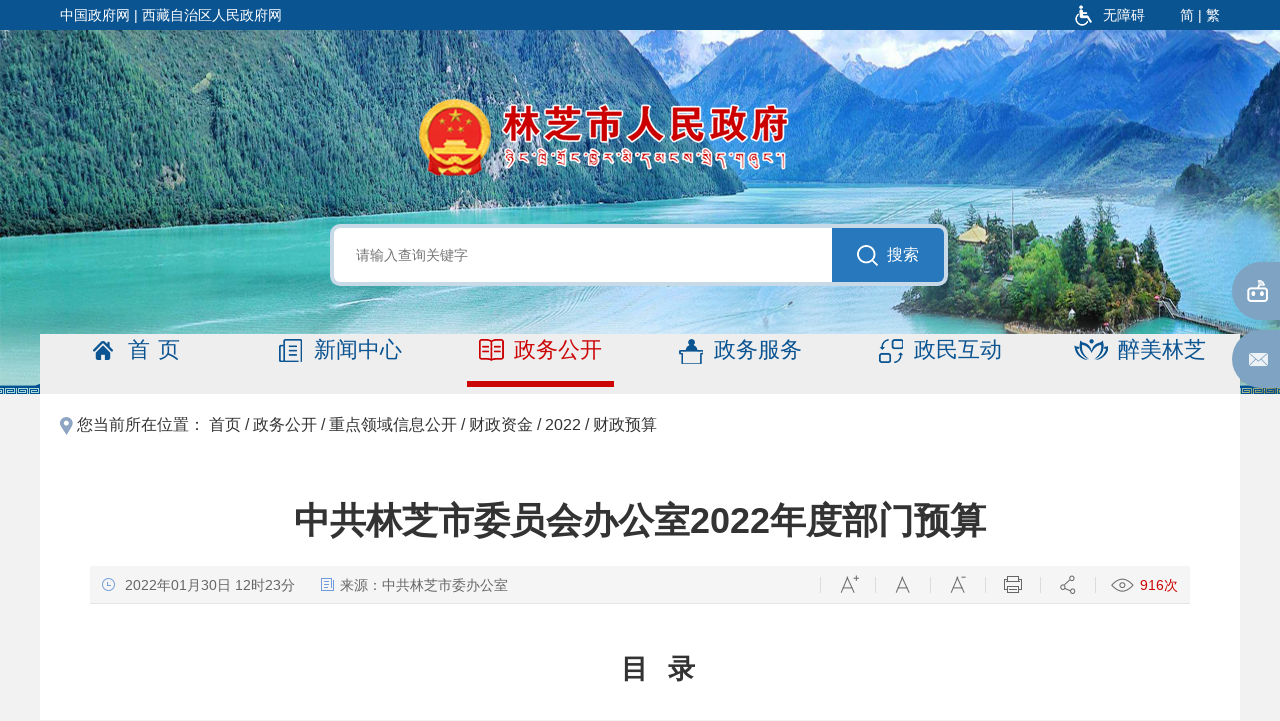

--- FILE ---
content_type: text/html
request_url: http://www.linzhi.gov.cn/linzhi/c106828/202201/7f7f2019b03d46fabce6136ddbef272c.shtml
body_size: 89839
content:
<!DOCTYPE html>
<html lang="zh-CN">

<head>
<meta charset="utf-8">
<meta http-equiv="X-UA-Compatible" content="IE=Edge">
<meta name="viewport" content="width=device-width,initial-scale=1,user-scalable=no">
<meta name="renderer" content="webkit">
<meta name="Url" content="/linzhi/c106828/202201/7f7f2019b03d46fabce6136ddbef272c.shtml">
<meta name="ContentSource" content="中共林芝市委办公室">
<meta name="Author" content="">


<meta name="SiteName" content="林芝市人民政府网"/>
<meta name="SiteDomain" content="www.linzhi.gov.cn"/>
<meta name="SiteIDCode" content="5426000013"/>
<meta name="ColumnName" content="财政预算" />
<meta name="ColumnDescription" content="财政预算"/>
<meta name="ColumnKeywords" content="财政预算"/>
<meta name="ColumnType" content="财政预算"/>
<meta name="ArticleTitle" content="中共林芝市委员会办公室2022年度部门预算"/>
<meta name="PubDate" content="2022-08-12 16:44:06"/>
<meta name="ContentSource" content=""/>
<meta name="Keywords" content=""/>
<meta name="Description" content=""/>

<meta name="others" content="页面生成时间 2022-08-12 16:44:06" />
<meta name="template,templategroup,version" content="326e9255a9234b2bbadc4ae41d991b00,default,3.9" />
<title>中共林芝市委员会办公室2022年度部门预算</title>
<link href="/linzhi/xhtml/images/public/favicon.png" rel="shortcut icon" type="image/x-icon">
<link href="/linzhi/xhtml/css/common.css" rel="stylesheet" type="text/css">
<link href="/linzhi/xhtml/css/header.css" rel="stylesheet" type="text/css">
<link href="/linzhi/xhtml/css/footer.css" rel="stylesheet" type="text/css">
<link href="/linzhi/xhtml/css/common_details.css" rel="stylesheet" type="text/css">
<script src="/linzhi/xhtml/js/jquery.min.js" type="text/javascript" charset="utf-8"></script>
<script src="/linzhi/xhtml/js/jquery.migrate.min.js" type="text/javascript" charset="utf-8"></script>
<script src="/linzhi/xhtml/js/common.js" type="text/javascript" charset="utf-8"></script>
<!--[if lt IE 9]>
    <script src="/linzhi/xhtml/js/html5shiv.min.js"></script>
    <script src="/linzhi/xhtml/js/respond.min.js"></script>
<![endif]-->
<!-- saved from url=(0014)about:internet -->
  
<div id='wx_logo' style='margin:0 auto;display:none;'>
	<img src='/linzhi/xhtml/images/pic300.jpg' />
</div>
</head>

<body>
<div id='wx_logo' style='margin:0 auto;display:none;'>
	<img src='/linzhi/xhtml/images/pic300.jpg' />
</div>
<!--国庆70周年<div class="gq-btn"><a href="" target="_blank">点击进入</a></div>-->
<div class="header">
    <div class="nrbg">
        <!-- top -->
        <div class="top">
            <div class="hidd">
                <ul class="fl">
                    <li><a href="http://www.gov.cn/"  target="_blank">中国政府网</a></li>
                    <li> | </li>
                    <li><a href="http://www.xizang.gov.cn/" target="_blank">西藏自治区人民政府网</a></li>
                </ul>
                <ul class="fr">
                    <li><a href="javascript:;">简</a></li>
                    <li> | </li>
                    <li><a id="StranLink" href="javacript:;" name="StranLink">繁</a></li>
                </ul>
                <ul class="fr last">
                    <!--<li><a href="/linzhi/wzfz/khd.shtml"  target="_blank"><span class="khd"></span>客户端</a></li>
                    <li class="gap">|</li>-->
                    <li><a id="toolbarCtrl" href="javascript:void(0);" onclick="openToolbar();" title="无障碍"><span class="wza"></span>无障碍</a></li>
                </ul>
            </div>
        </div>
        <div class="container">
            <!-- logo + search -->
            <div class="logo">
                <a href="javascript:;"><img src="/linzhi/xhtml/./images/ydy/logo.png" alt="logo"></a>
            </div>
          	
          	<form class="search-box" action="http://zs.kaipuyun.cn/s" method="post" name="form1" target="_blank" id="form1">
                <input name="searchWord" type="text" id="searchWord" size="50" placeholder="请输入查询关键字" /><input name="uc" type="hidden" id="uc" value="1" /><input name="siteCode" type="hidden" id="siteCode" size="50" value="5426000013" /><input name="column" type="hidden" id="siteCode" size="50" value="全部" /><button type="submit" name="button" id="button"><span class="search-btn"></span>搜索</button>
            </form>
          
          
           <!--<div class="search-box">
                	<input type="text" placeholder="请输入关键字 或 登记编号查询"><button type="button" class="sxts_tip"><span class="search-btn"></span>搜索</button>
            </div>-->
            <!-- navbar -->
            <ul class="navbar">
                 <li class="sy dis"><a href="/linzhi/index/sylm.shtml"><span></span>首页</a></li>
                <li class="xwzx"><a href="/linzhi/xwzx/xw.shtml"><span></span>新闻中心</a></li>
                <li class="zwgk"><a href="/linzhi/zwgk/zc.shtml"><span></span>政务公开</a></li>
                <li class="bsfw"><a target="_blank"  href="https://www.xzzwfw.gov.cn/index.shtml?siteId=21&flag=1"><span></span>政务服务</a></li>
                <li class="zmhd"><a href="/linzhi/zmhd/hd.shtml"><span></span>政民互动</a></li>
                <li class="zmlz"><a href="/linzhi/zmlz/zmlz2025.shtml"><span></span>醉美林芝</a></li>
            </ul>
        </div>
    </div>
</div>
<!--云分析代码-->
<script language="JavaScript">var _trackDataType = 'web';var _trackData = _trackData || [];</script>
<script language="javascript">
var _yfx_website = "10000001";
(function() {
    var yfxjs = document.createElement("script");
    yfxjs.charset = "utf-8";
    yfxjs.src = "/yeefx/yeefxcount.js";
    var yfxjs_t = document.getElementsByTagName("script")[0];
    yfxjs_t.parentNode.insertBefore(yfxjs, yfxjs_t);
})();
</script>
<script type="text/javascript">
	function openToolbar(){ 
	if(window.location==top.location){
		var str_location = window.location.href;
		window.location.href = "/wca.html?wcaUrl=" +  str_location;
	}
}
</script>
<!--共同页眉end-->

<div class="main">
    <div class="container">
        <div class="crumbs hidd">
            <img src="/linzhi/xhtml/images/icon/dqwz.png">
            <span>您当前所在位置：</span>
<a href='/linzhi/index.shtml'  target="_blank">首页</a>&nbsp;/&nbsp;<a href='/linzhi/zwgk/zwgk.shtml'  target="_blank">政务公开</a>&nbsp;/&nbsp;<a href='/linzhi/zwgk/zdlyxx.shtml'  target="_blank">重点领域信息公开</a>&nbsp;/&nbsp;<a href='/linzhi/zwgk/czzj.shtml'  target="_blank">财政资金</a>&nbsp;/&nbsp;<a href='/linzhi/c106827/child_01.shtml'  target="_blank">2022</a>&nbsp;/&nbsp;<a href='/linzhi/c106828/nav_list.shtml'  target="_blank"><span>财政预算</span></a>

        </div>
        <div class="details">
            <div class="d_top">
                <h2>
                    中共林芝市委员会办公室2022年度部门预算
                </h2>
                <div class="content_attr">
                    <ul class="fl">
                        <li class="date"><i></i><span>
                            2022年01月30日 12时23分
                        </span></li>
                        <li class="ly"><i></i><span id="ly">
                          </span>
                        </li>
           
                        <li id="author" class="author">
                       </li>
                    </ul>
                    <ul class="attr_r fr">
                        <li class="fontsize">
                            <i title="加大" class="l" id="f-add"></i>
                        </li>
                        <li class="fontsize">
                            <i title="中" class="m" id="f-fhy"></i>
                        </li>
                        <li class="fontsize">
                            <i title="减小" class="s" id="f-dec"></i>
                        </li>
                        <li class="print"><i title="打印" onclick="javascript:window.print()"></i></li>
                        <li class="fx">
                            <div class="btn"><i></i></div>
                          <div class="hideDiv">
                                <dl>
                                    <dt>分享到</dt>
                                    <dd class="fxd_con"></dd>
                                </dl>
                            </div>
                        </li>
                        <li class="llcs"><i></i><span id="view" class="view"></span></li>
                    </ul> 
                </div>
            </div>
            <div class="d_center">
                <p style="margin:0pt;margin-bottom:.0001pt;text-align:justify;text-justify:inter-ideograph;font-family:Calibri;font-size:10.5000pt;text-align:center;" align="center">&ensp;</p>
<p style="margin: 0pt 0pt 0.0001pt; text-align: center; font-family: Calibri; font-size: 10.5pt;">&ensp;<b style="font-size: 10.5pt; text-align: center;"><span style="font-family:宋体;
font-size:20.0000pt;"><font face="宋体">目</font> &ensp;录</span></b></p>
<p style="margin:0pt;margin-bottom:.0001pt;text-align:justify;text-justify:inter-ideograph;font-family:Calibri;font-size:10.5000pt;line-height:23.0000pt;">&ensp;</p>
<p style="margin:0pt;margin-bottom:.0001pt;text-align:justify;text-justify:inter-ideograph;font-family:Calibri;font-size:10.5000pt;margin-top:15.6000pt;margin-bottom:15.6000pt;
line-height:23.0000pt;"><span style="font-family:黑体;
font-size:16.0000pt;"><font face="黑体">第一部分</font> &ensp;</span><span style="font-family:黑体;
font-size:16.0000pt;"><font face="黑体">中共林芝市委办公室</font></span><span style="font-family:黑体;
font-size:16.0000pt;"><font face="黑体">概况</font></span></p>
<p style="margin:0pt;margin-bottom:.0001pt;text-align:justify;text-justify:inter-ideograph;font-family:Calibri;font-size:10.5000pt;margin-top:15.6000pt;margin-bottom:15.6000pt;
line-height:23.0000pt;"><span style="font-family:仿宋,仿宋_GB2312;
font-size:16.0000pt;"><font face="仿宋,仿宋_GB2312">一、部门预算单位构成</font></span></p>
<p style="margin:0pt;margin-bottom:.0001pt;text-align:justify;text-justify:inter-ideograph;font-family:Calibri;font-size:10.5000pt;margin-top:15.6000pt;margin-bottom:15.6000pt;
line-height:23.0000pt;"><span style="font-family:仿宋,仿宋_GB2312;
font-size:16.0000pt;"><font face="仿宋,仿宋_GB2312">二、部门职责和机构设置</font></span></p>
<p style="margin:0pt;margin-bottom:.0001pt;text-align:justify;text-justify:inter-ideograph;font-family:Calibri;font-size:10.5000pt;margin-top:15.6000pt;margin-bottom:15.6000pt;
line-height:23.0000pt;"><span style="font-family:黑体;
font-size:16.0000pt;"><font face="黑体">第二部分</font> &ensp;</span><span style="font-family:黑体;
font-size:16.0000pt;"><font face="黑体">中共林芝市委办公室</font></span><span style="font-family:黑体;
font-size:16.0000pt;">20</span><span style="font-family:黑体;
font-size:16.0000pt;"><font face="黑体">22</font></span><span style="font-family:黑体;
font-size:16.0000pt;"><font face="黑体">年度部门预算明细表</font></span></p>
<p style="margin:0pt;margin-bottom:.0001pt;text-align:justify;text-justify:inter-ideograph;font-family:Calibri;font-size:10.5000pt;margin-top:15.6000pt;margin-bottom:15.6000pt;
line-height:23.0000pt;"><span style="font-family:仿宋,仿宋_GB2312;
font-size:16.0000pt;"><font face="仿宋,仿宋_GB2312">一、财政拨款收支总表</font></span></p>
<p style="margin:0pt;margin-bottom:.0001pt;text-align:justify;text-justify:inter-ideograph;font-family:Calibri;font-size:10.5000pt;margin-top:15.6000pt;margin-bottom:15.6000pt;
line-height:23.0000pt;"><span style="font-family:仿宋,仿宋_GB2312;
font-size:16.0000pt;"><font face="仿宋,仿宋_GB2312">二、一般公共预算支出表</font></span></p>
<p style="margin:0pt;margin-bottom:.0001pt;text-align:justify;text-justify:inter-ideograph;font-family:Calibri;font-size:10.5000pt;margin-top:15.6000pt;margin-bottom:15.6000pt;
line-height:23.0000pt;"><span style="font-family:仿宋,仿宋_GB2312;
font-size:16.0000pt;"><font face="仿宋,仿宋_GB2312">三、一般公共预算基本支出表</font></span></p>
<p style="margin:0pt;margin-bottom:.0001pt;text-align:justify;text-justify:inter-ideograph;font-family:Calibri;font-size:10.5000pt;margin-top:15.6000pt;margin-bottom:15.6000pt;
line-height:23.0000pt;"><span style="font-family:仿宋,仿宋_GB2312;
font-size:16.0000pt;"><font face="仿宋,仿宋_GB2312">四、一般公共预算</font>“三公”经费支出表</span></p>
<p style="margin:0pt;margin-bottom:.0001pt;text-align:justify;text-justify:inter-ideograph;font-family:Calibri;font-size:10.5000pt;margin-top:15.6000pt;margin-bottom:15.6000pt;
line-height:23.0000pt;"><span style="font-family:仿宋,仿宋_GB2312;
font-size:16.0000pt;"><font face="仿宋,仿宋_GB2312">五、政府性基金预算支出表</font></span></p>
<p style="margin:0pt;margin-bottom:.0001pt;text-align:justify;text-justify:inter-ideograph;font-family:Calibri;font-size:10.5000pt;margin-top:15.6000pt;margin-bottom:15.6000pt;
line-height:23.0000pt;"><span style="font-family:仿宋,仿宋_GB2312;
font-size:16.0000pt;"><font face="仿宋,仿宋_GB2312">六、部门收支总表</font></span></p>
<p style="margin:0pt;margin-bottom:.0001pt;text-align:justify;text-justify:inter-ideograph;font-family:Calibri;font-size:10.5000pt;margin-top:15.6000pt;margin-bottom:15.6000pt;
line-height:23.0000pt;"><span style="font-family:仿宋,仿宋_GB2312;
font-size:16.0000pt;"><font face="仿宋,仿宋_GB2312">七、部门收入总表</font></span></p>
<p style="margin:0pt;margin-bottom:.0001pt;text-align:justify;text-justify:inter-ideograph;font-family:Calibri;font-size:10.5000pt;margin-top:15.6000pt;margin-bottom:15.6000pt;
line-height:23.0000pt;"><span style="font-family:仿宋,仿宋_GB2312;
font-size:16.0000pt;"><font face="仿宋,仿宋_GB2312">八、部门支出总表</font></span></p>
<p style="margin:0pt;margin-bottom:.0001pt;text-align:justify;text-justify:inter-ideograph;font-family:Calibri;font-size:10.5000pt;margin-top:15.6000pt;margin-bottom:15.6000pt;
line-height:23.0000pt;"><span style="font-family:黑体;
font-size:16.0000pt;"><font face="黑体">第三部分</font> </span><span style="font-family:黑体;
font-size:16.0000pt;">&ensp;</span><span style="font-family:黑体;
font-size:16.0000pt;"><font face="黑体">中共林芝市委办公室</font></span><span style="font-family:黑体;
font-size:16.0000pt;">20</span><span style="font-family:黑体;
font-size:16.0000pt;"><font face="黑体">22</font></span><span style="font-family:黑体;
font-size:16.0000pt;"><font face="黑体">年度部门预算数据</font></span></p>
<p style="margin:0pt;margin-bottom:.0001pt;text-align:justify;text-justify:inter-ideograph;font-family:Calibri;font-size:10.5000pt;margin-top:15.6000pt;margin-bottom:15.6000pt;
line-height:23.0000pt;"><span style="font-family:黑体;
font-size:16.0000pt;">&ensp;&ensp;&ensp;&ensp;&ensp;&ensp;&ensp;&ensp;&ensp;&ensp;</span><span style="font-family:黑体;
font-size:16.0000pt;"><font face="黑体">分析</font></span></p>
<p style="margin:0pt;margin-bottom:.0001pt;text-align:justify;text-justify:inter-ideograph;font-family:Calibri;font-size:10.5000pt;margin-top:15.6000pt;margin-bottom:15.6000pt;
line-height:23.0000pt;"><span style="font-family:黑体;
font-size:16.0000pt;"><font face="黑体">第四部分</font> &ensp;名词解释</span></p>
<p style="margin:0pt;margin-bottom:.0001pt;text-align:justify;text-justify:inter-ideograph;font-family:Calibri;font-size:10.5000pt;text-align:center;line-height:23.0000pt;" align="center">&ensp;</p>
<p style="margin:0pt;margin-bottom:.0001pt;text-align:justify;text-justify:inter-ideograph;font-family:Calibri;font-size:10.5000pt;text-align:center;line-height:23.0000pt;" align="center">&ensp;</p>
<p style="margin:0pt;margin-bottom:.0001pt;text-align:justify;text-justify:inter-ideograph;font-family:Calibri;font-size:10.5000pt;text-align:center;line-height:23.0000pt;" align="center">&ensp;</p>
<p style="margin:0pt;margin-bottom:.0001pt;text-align:justify;text-justify:inter-ideograph;font-family:Calibri;font-size:10.5000pt;text-align:center;line-height:23.0000pt;" align="center"><span style="font-family:黑体;
font-size:22.0000pt;"><font face="黑体">第一部分</font> </span></p>
<p style="margin:0pt;margin-bottom:.0001pt;text-align:justify;text-justify:inter-ideograph;font-family:Calibri;font-size:10.5000pt;text-align:center;line-height:23.0000pt;" align="center">&ensp;</p>
<p style="margin:0pt;margin-bottom:.0001pt;text-align:justify;text-justify:inter-ideograph;font-family:Calibri;font-size:10.5000pt;text-align:center;line-height:23.0000pt;" align="center"><span style="font-family:黑体;
font-size:22.0000pt;"><font face="黑体">中共林芝市委办公室概况</font></span></p>
<p style="margin:0pt;margin-bottom:.0001pt;text-align:justify;text-justify:inter-ideograph;font-family:Calibri;font-size:10.5000pt;text-align:center;line-height:23.0000pt;" align="center">&ensp;</p>
<p style="margin:0pt;margin-bottom:.0001pt;text-align:justify;text-justify:inter-ideograph;font-family:Calibri;font-size:10.5000pt;text-indent:31.5000pt;"><b><span style="font-family:黑体;
font-size:16.0000pt;"><font face="黑体">一、部门预算</font></span></b><b><span style="font-family:黑体;
font-size:16.0000pt;"><font face="黑体">单位构成</font></span></b></p>
<p style="margin:0pt;margin-bottom:.0001pt;text-align:justify;text-justify:inter-ideograph;font-family:Calibri;font-size:10.5000pt;text-indent:31.3500pt;"><span style="font-family:仿宋,仿宋_GB2312;font-size:16.0000pt;
"><font face="仿宋,仿宋_GB2312">2022年，我办共有1个预算单位，即</font></span><span style="font-family:仿宋,仿宋_GB2312;font-size:16.0000pt;
"><font face="仿宋,仿宋_GB2312">中共林芝市委员会办公室</font></span><span style="font-family:仿宋,仿宋_GB2312;font-size:16.0000pt;
"><font face="仿宋,仿宋_GB2312">。</font></span></p>
<p style="margin:0pt;margin-bottom:.0001pt;text-align:justify;text-justify:inter-ideograph;font-family:Calibri;font-size:10.5000pt;text-indent:31.5000pt;"><b><span style="font-family:黑体;
font-size:16.0000pt;"><font face="黑体">二、部门</font></span></b><b><span style="font-family:黑体;
font-size:16.0000pt;"><font face="黑体">职责</font></span></b><b><span style="font-family:黑体;
font-size:16.0000pt;"><font face="黑体">和机构设置</font></span></b></p>
<p style="margin:0pt;margin-bottom:.0001pt;text-align:justify;text-justify:inter-ideograph;font-family:Calibri;font-size:10.5000pt;text-indent:32.0000pt;"><span style="font-family:仿宋,仿宋_GB2312;font-size:16.0000pt;
"><font face="仿宋,仿宋_GB2312">（一）</font></span><span style="font-family:仿宋,仿宋_GB2312;font-size:16.0000pt;
"><font face="仿宋,仿宋_GB2312">部门职责</font></span></p>
<p style="margin:0pt;margin-bottom:.0001pt;text-align:justify;text-justify:inter-ideograph;font-family:Calibri;font-size:10.5000pt;text-indent:32.0000pt;"><span style="font-family:仿宋,仿宋_GB2312;font-size:16.0000pt;
"><font face="仿宋,仿宋_GB2312">***************</font></span></p>
<p style="margin:0pt;margin-bottom:.0001pt;text-align:justify;text-justify:inter-ideograph;font-family:Calibri;font-size:10.5000pt;text-indent:32.0000pt;"><span style="font-family:仿宋,仿宋_GB2312;font-size:16.0000pt;
"><font face="仿宋,仿宋_GB2312">（二）机构设置。</font></span></p>
<p style="margin:0pt;margin-bottom:.0001pt;text-align:justify;text-justify:inter-ideograph;font-family:Calibri;font-size:10.5000pt;text-indent:32.0000pt;"><span style="font-family:仿宋,仿宋_GB2312;font-size:16.0000pt;
"><font face="仿宋,仿宋_GB2312">1.市委政研室；</font></span></p>
<p style="margin:0pt;margin-bottom:.0001pt;text-align:justify;text-justify:inter-ideograph;font-family:Calibri;font-size:10.5000pt;text-indent:32.0000pt;"><span style="font-family:仿宋,仿宋_GB2312;font-size:16.0000pt;
"><font face="仿宋,仿宋_GB2312">2.市委机要局；</font></span></p>
<p style="margin:0pt;margin-bottom:.0001pt;text-align:justify;text-justify:inter-ideograph;font-family:Calibri;font-size:10.5000pt;text-indent:32.0000pt;"><span style="font-family:仿宋,仿宋_GB2312;font-size:16.0000pt;
"><font face="仿宋,仿宋_GB2312">3.保密业务科；</font></span></p>
<p style="margin:0pt;margin-bottom:.0001pt;text-align:justify;text-justify:inter-ideograph;font-family:Calibri;font-size:10.5000pt;text-indent:32.0000pt;"><span style="font-family:仿宋,仿宋_GB2312;font-size:16.0000pt;
"><font face="仿宋,仿宋_GB2312">4.秘书科；</font></span></p>
<p style="margin:0pt;margin-bottom:.0001pt;text-align:justify;text-justify:inter-ideograph;font-family:Calibri;font-size:10.5000pt;text-indent:32.0000pt;"><span style="font-family:仿宋,仿宋_GB2312;font-size:16.0000pt;
"><font face="仿宋,仿宋_GB2312">5.综合科；</font></span></p>
<p style="margin:0pt;margin-bottom:.0001pt;text-align:justify;text-justify:inter-ideograph;font-family:Calibri;font-size:10.5000pt;text-indent:32.0000pt;"><span style="font-family:仿宋,仿宋_GB2312;font-size:16.0000pt;
"><font face="仿宋,仿宋_GB2312">6.党史研究室（地方志办公室）；</font></span></p>
<p style="margin:0pt;margin-bottom:.0001pt;text-align:justify;text-justify:inter-ideograph;font-family:Calibri;font-size:10.5000pt;text-indent:32.0000pt;"><span style="font-family:仿宋,仿宋_GB2312;font-size:16.0000pt;
"><font face="仿宋,仿宋_GB2312">7.信息科；</font></span></p>
<p style="margin:0pt;margin-bottom:.0001pt;text-align:justify;text-justify:inter-ideograph;font-family:Calibri;font-size:10.5000pt;text-indent:32.0000pt;"><span style="font-family:仿宋,仿宋_GB2312;font-size:16.0000pt;
"><font face="仿宋,仿宋_GB2312">8.督查室（主责办）；</font></span></p>
<p style="margin:0pt;margin-bottom:.0001pt;text-align:justify;text-justify:inter-ideograph;font-family:Calibri;font-size:10.5000pt;text-indent:32.0000pt;"><span style="font-family:仿宋,仿宋_GB2312;font-size:16.0000pt;
"><font face="仿宋,仿宋_GB2312">9.政工人事科；</font></span></p>
<p style="margin:0pt;margin-bottom:.0001pt;text-align:justify;text-justify:inter-ideograph;font-family:Calibri;font-size:10.5000pt;text-indent:32.0000pt;"><span style="font-family:仿宋,仿宋_GB2312;font-size:16.0000pt;
"><font face="仿宋,仿宋_GB2312">10.文电法规科；</font></span></p>
<p style="margin:0pt;margin-bottom:.0001pt;text-align:justify;text-justify:inter-ideograph;font-family:Calibri;font-size:10.5000pt;text-indent:32.0000pt;"><span style="font-family:仿宋,仿宋_GB2312;font-size:16.0000pt;
"><font face="仿宋,仿宋_GB2312">11.档案指导科；</font></span></p>
<p style="margin:0pt;margin-bottom:.0001pt;text-align:justify;text-justify:inter-ideograph;font-family:Calibri;font-size:10.5000pt;text-indent:32.0000pt;"><span style="font-family:仿宋,仿宋_GB2312;font-size:16.0000pt;
"><font face="仿宋,仿宋_GB2312">12.林芝市档案馆。</font></span></p>
<p style="margin:0pt;margin-bottom:.0001pt;text-align:justify;text-justify:inter-ideograph;font-family:Calibri;font-size:10.5000pt;text-indent:40.1500pt;">&ensp;</p>
<p style="margin:0pt;margin-bottom:.0001pt;text-align:justify;text-justify:inter-ideograph;font-family:Calibri;font-size:10.5000pt;text-indent:40.1500pt;">&ensp;</p>
<p style="margin:0pt;margin-bottom:.0001pt;text-align:justify;text-justify:inter-ideograph;font-family:Calibri;font-size:10.5000pt;text-align:center;line-height:23.0000pt;" align="center"><span style="font-family:黑体;font-size:16.0000pt;
"><br clear="all" style="page-break-before:always">
</span></p>
<p style="margin:0pt;margin-bottom:.0001pt;text-align:justify;text-justify:inter-ideograph;font-family:Calibri;font-size:10.5000pt;text-align:center;line-height:23.0000pt;" align="center"><span style="font-family:黑体;
font-size:22.0000pt;"><font face="黑体">第二部分</font></span></p>
<p style="margin:0pt;margin-bottom:.0001pt;text-align:justify;text-justify:inter-ideograph;font-family:Calibri;font-size:10.5000pt;text-align:center;line-height:23.0000pt;" align="center">&ensp;</p>
<p style="margin:0pt;margin-bottom:.0001pt;text-align:justify;text-justify:inter-ideograph;font-family:Calibri;font-size:10.5000pt;text-align:center;line-height:23.0000pt;" align="center"><span style="font-family:黑体;
font-size:22.0000pt;"><font face="黑体">中共林芝市委办公室</font></span><span style="font-family:黑体;
font-size:22.0000pt;">20</span><span style="font-family:黑体;
font-size:22.0000pt;"><font face="黑体">22</font></span><span style="font-family:黑体;
font-size:22.0000pt;"><font face="黑体">年度预算明细表</font></span></p>
<p style="margin:0pt;margin-bottom:.0001pt;text-align:justify;text-justify:inter-ideograph;font-family:Calibri;font-size:10.5000pt;margin-top:7.8000pt;margin-bottom:7.8000pt;
text-align:center;" align="center"><span style="font-family:黑体;font-size:16.0000pt;
"><font face="黑体">（表格详见附件）</font></span></p>
<p style="margin:0pt;margin-bottom:.0001pt;text-align:justify;text-justify:inter-ideograph;font-family:Calibri;font-size:10.5000pt;margin-top:7.8000pt;margin-bottom:7.8000pt;
text-align:center;" align="center">&ensp;</p>
<p style="margin:0pt;margin-bottom:.0001pt;text-align:justify;text-justify:inter-ideograph;font-family:Calibri;font-size:10.5000pt;text-align:center;" align="center">&ensp;</p>
<p style="margin:0pt;margin-bottom:.0001pt;text-align:justify;text-justify:inter-ideograph;font-family:Calibri;font-size:10.5000pt">&ensp;</p>
<p style="margin:0pt;margin-bottom:.0001pt;text-align:justify;text-justify:inter-ideograph;font-family:Calibri;font-size:10.5000pt;text-align:center;" align="center">&ensp;</p>
<p style="margin:0pt;margin-bottom:.0001pt;text-align:justify;text-justify:inter-ideograph;font-family:Calibri;font-size:10.5000pt;text-align:center;" align="center"><span style="font-family:黑体;
font-size:22.0000pt;"><font face="黑体">第三部分</font></span></p>
<p style="margin:0pt;margin-bottom:.0001pt;text-align:justify;text-justify:inter-ideograph;font-family:Calibri;font-size:10.5000pt;margin-top:15.6000pt;margin-bottom:15.6000pt;
text-align:center;line-height:23.0000pt;
" align="center"><span style="font-family:黑体;
font-size:22.0000pt;"><font face="黑体">中共林芝市委办公室</font></span><span style="font-family:黑体;
font-size:22.0000pt;">20</span><span style="font-family:黑体;
font-size:22.0000pt;"><font face="黑体">22</font></span><span style="font-family:黑体;
font-size:22.0000pt;"><font face="黑体">年度部门预算数据分析</font></span></p>
<p style="margin:0pt;margin-bottom:.0001pt;text-align:justify;text-justify:inter-ideograph;font-family:Calibri;font-size:10.5000pt;text-indent:31.3500pt;line-height:28.0000pt;
"><span style="font-family:黑体;
font-size:16.0000pt;"><font face="黑体">一、</font></span><span style="font-family:黑体;
font-size:16.0000pt;">20</span><span style="font-family:黑体;
font-size:16.0000pt;"><font face="黑体">22</font></span><span style="font-family:黑体;
font-size:16.0000pt;"><font face="黑体">年度财政拨款收支预算情况总体说明。</font></span></p>
<p style="margin:0pt;margin-bottom:.0001pt;text-align:justify;text-justify:inter-ideograph;font-family:Calibri;font-size:10.5000pt;text-indent:32.0000pt;line-height:28.0000pt;
"><span style="font-family:仿宋,仿宋_GB2312;
font-size:16.0000pt;"><font face="仿宋,仿宋_GB2312">2022年，我单位上年财政拨款结转数为51.84万元，本年度财政拨款收支预算为3,471.89万元，比上年度减少612.65万元，下降15.00%</font></span><span style="font-family:仿宋,仿宋_GB2312;
font-size:16.0000pt;"><font face="仿宋,仿宋_GB2312">。</font></span></p>
<p style="margin:0pt;margin-bottom:.0001pt;text-align:justify;text-justify:inter-ideograph;font-family:Calibri;font-size:10.5000pt;text-indent:31.3500pt;line-height:28.0000pt;
"><span style="font-family:黑体;
font-size:16.0000pt;"><font face="黑体">二、</font></span><span style="font-family:黑体;
font-size:16.0000pt;">20</span><span style="font-family:黑体;
font-size:16.0000pt;"><font face="黑体">22</font></span><span style="font-family:黑体;
font-size:16.0000pt;"><font face="黑体">年度一般公共预算当年财政拨款情况说明。</font></span></p>
<p style="margin:0pt;margin-bottom:.0001pt;text-align:justify;text-justify:inter-ideograph;font-family:Calibri;font-size:10.5000pt;text-indent:31.3500pt;line-height:28.0000pt;
"><span style="font-family:仿宋,仿宋_GB2312;
font-size:16.0000pt;"><span>（一）</span></span><span style="font-family:仿宋,仿宋_GB2312;
font-size:16.0000pt;"><font face="仿宋,仿宋_GB2312">一般公共预算当年财政拨款规模变化情况</font></span><span style="font-family:仿宋,仿宋_GB2312;
font-size:16.0000pt;"><font face="仿宋,仿宋_GB2312">：</font></span></p>
<p style="margin:0pt;margin-bottom:.0001pt;text-align:justify;text-justify:inter-ideograph;font-family:Calibri;font-size:10.5000pt;line-height:28.0000pt;"><span style="font-family:仿宋,仿宋_GB2312;
font-size:16.0000pt;">&ensp;&ensp;&ensp;&ensp;<font face="仿宋,仿宋_GB2312">我单位</font>2022年度一般公共预算财政拨款为3,471.89万元，比上年度减少612.65万元，下降15.00%</span><span style="font-family:仿宋,仿宋_GB2312;
font-size:16.0000pt;"><font face="仿宋,仿宋_GB2312">。</font></span><span style="font-family:仿宋,仿宋_GB2312;
font-size:16.0000pt;"><font face="仿宋,仿宋_GB2312">其中：基本支出</font></span><span style="font-family:仿宋,仿宋_GB2312;
font-size:16.0000pt;"><font face="仿宋,仿宋_GB2312">2,540.46万元，比上年增加265.16万元，增长11.65%；项目支出931.43万元，比上年减少877.81万元，下降48.52%。</font></span></p>
<p style="margin:0pt;margin-bottom:.0001pt;text-align:justify;text-justify:inter-ideograph;font-family:Calibri;font-size:10.5000pt;text-indent:31.3500pt;line-height:28.0000pt;
"><span style="font-family:仿宋,仿宋_GB2312;
font-size:16.0000pt;"><span>（二）</span></span><span style="font-family:仿宋,仿宋_GB2312;
font-size:16.0000pt;"><font face="仿宋,仿宋_GB2312">一般公共预算当年财政拨款结构情况。</font></span></p>
<p style="margin:0pt;margin-bottom:.0001pt;text-align:justify;text-justify:inter-ideograph;font-family:Calibri;font-size:10.5000pt;line-height:28.0000pt;"><span style="font-family:仿宋,仿宋_GB2312;
font-size:16.0000pt;">&ensp;&ensp;&ensp;&ensp;<font face="仿宋,仿宋_GB2312">1、基本支出2,540.46万元，占全年预算的91.65%，其中：工资福利支出2,328.29万元，占基本支出的88.18%；商品和服务支出212.17万元，占基本支出的8.35%。</font></span></p>
<p style="margin:0pt;margin-bottom:.0001pt;text-align:justify;text-justify:inter-ideograph;font-family:Calibri;font-size:10.5000pt;line-height:28.0000pt;"><span style="font-family:仿宋,仿宋_GB2312;
font-size:16.0000pt;">&ensp;&ensp;&ensp;&ensp;<font face="仿宋,仿宋_GB2312">2、项目支出931.43万元，占全年预算的26.83%。</font></span></p>
<p style="margin:0pt;margin-bottom:.0001pt;text-align:justify;text-justify:inter-ideograph;font-family:Calibri;font-size:10.5000pt;text-indent:31.3500pt;line-height:28.0000pt;
"><span style="font-family:仿宋,仿宋_GB2312;
font-size:16.0000pt;"><font face="仿宋,仿宋_GB2312">（三）一般公共预算当年财政拨款具体情况。</font></span></p>
<p style="margin:0pt;margin-bottom:.0001pt;text-align:justify;text-justify:inter-ideograph;font-family:Calibri;font-size:10.5000pt;text-indent:32.0000pt;line-height:28.0000pt;"><span style="font-family:仿宋,仿宋_GB2312;
font-size:16.0000pt;"><font face="仿宋,仿宋_GB2312">1、一般公共服务（201）档案事务（26）档案馆（04）财政拨款</font></span><span style="font-family:仿宋,仿宋_GB2312;
font-size:16.0000pt;"><font face="仿宋,仿宋_GB2312">预算</font></span><span style="font-family:仿宋,仿宋_GB2312;
font-size:16.0000pt;"><font face="仿宋,仿宋_GB2312">52.09</font></span><span style="font-family:仿宋,仿宋_GB2312;
font-size:16.0000pt;"><font face="仿宋,仿宋_GB2312">万元。</font></span></p>
<p style="margin:0pt;margin-bottom:.0001pt;text-align:justify;text-justify:inter-ideograph;font-family:Calibri;font-size:10.5000pt;text-indent:32.0000pt;line-height:28.0000pt;"><span style="font-family:仿宋,仿宋_GB2312;
font-size:16.0000pt;"><font face="仿宋,仿宋_GB2312">2、一般公共服务（201）党委办公厅（室）及相关机构事务（31）行政运行（01）财政拨款</font></span><span style="font-family:仿宋,仿宋_GB2312;
font-size:16.0000pt;"><font face="仿宋,仿宋_GB2312">预算</font></span><span style="font-family:仿宋,仿宋_GB2312;
font-size:16.0000pt;"><font face="仿宋,仿宋_GB2312">1,742.62</font></span><span style="font-family:仿宋,仿宋_GB2312;
font-size:16.0000pt;"><font face="仿宋,仿宋_GB2312">万元</font></span><span style="font-family:仿宋,仿宋_GB2312;
font-size:16.0000pt;"><font face="仿宋,仿宋_GB2312">，</font></span><span style="font-family:仿宋,仿宋_GB2312;
font-size:16.0000pt;"><font face="仿宋,仿宋_GB2312">党委办公厅（室）及相关机构事务（</font>31）一般行政管理事务（02）财政拨款</span><span style="font-family:仿宋,仿宋_GB2312;
font-size:16.0000pt;"><font face="仿宋,仿宋_GB2312">预算</font></span><span style="font-family:仿宋,仿宋_GB2312;
font-size:16.0000pt;"><font face="仿宋,仿宋_GB2312">219.72</font></span><span style="font-family:仿宋,仿宋_GB2312;
font-size:16.0000pt;"><font face="仿宋,仿宋_GB2312">万元</font></span><span style="font-family:仿宋,仿宋_GB2312;
font-size:16.0000pt;"><font face="仿宋,仿宋_GB2312">，</font></span><span style="font-family:仿宋,仿宋_GB2312;
font-size:16.0000pt;"><font face="仿宋,仿宋_GB2312">党委办公厅（室）及相关机构事务（</font>31）机关服务（03）财政拨款</span><span style="font-family:仿宋,仿宋_GB2312;
font-size:16.0000pt;"><font face="仿宋,仿宋_GB2312">预算</font></span><span style="font-family:仿宋,仿宋_GB2312;
font-size:16.0000pt;"><font face="仿宋,仿宋_GB2312">291.23</font></span><span style="font-family:仿宋,仿宋_GB2312;
font-size:16.0000pt;"><font face="仿宋,仿宋_GB2312">万元</font></span><span style="font-family:仿宋,仿宋_GB2312;
font-size:16.0000pt;"><font face="仿宋,仿宋_GB2312">，</font></span><span style="font-family:仿宋,仿宋_GB2312;
font-size:16.0000pt;"><font face="仿宋,仿宋_GB2312">党委办公厅（室）及相关机构事务（</font>31）专项业务（05）财政拨款</span><span style="font-family:仿宋,仿宋_GB2312;
font-size:16.0000pt;"><font face="仿宋,仿宋_GB2312">预算</font></span><span style="font-family:仿宋,仿宋_GB2312;
font-size:16.0000pt;"><font face="仿宋,仿宋_GB2312">320</font></span><span style="font-family:仿宋,仿宋_GB2312;
font-size:16.0000pt;"><font face="仿宋,仿宋_GB2312">.00</font></span><span style="font-family:仿宋,仿宋_GB2312;
font-size:16.0000pt;"><font face="仿宋,仿宋_GB2312">万元</font></span><span style="font-family:仿宋,仿宋_GB2312;
font-size:16.0000pt;"><font face="仿宋,仿宋_GB2312">，</font></span><span style="font-family:仿宋,仿宋_GB2312;
font-size:16.0000pt;"><font face="仿宋,仿宋_GB2312">党委办公厅（室）及相关机构事务（</font>31）事业运行（50）财政拨款</span><span style="font-family:仿宋,仿宋_GB2312;
font-size:16.0000pt;"><font face="仿宋,仿宋_GB2312">预算</font></span><span style="font-family:仿宋,仿宋_GB2312;
font-size:16.0000pt;"><font face="仿宋,仿宋_GB2312">28.39</font></span><span style="font-family:仿宋,仿宋_GB2312;
font-size:16.0000pt;"><font face="仿宋,仿宋_GB2312">万元</font></span><span style="font-family:仿宋,仿宋_GB2312;
font-size:16.0000pt;"><font face="仿宋,仿宋_GB2312">，</font></span><span style="font-family:仿宋,仿宋_GB2312;
font-size:16.0000pt;"><font face="仿宋,仿宋_GB2312">党委办公厅（室）及相关机构事务（</font>31）其他党委办公厅（室）及相关机构事务（99）财政拨款</span><span style="font-family:仿宋,仿宋_GB2312;
font-size:16.0000pt;"><font face="仿宋,仿宋_GB2312">预算</font></span><span style="font-family:仿宋,仿宋_GB2312;
font-size:16.0000pt;"><font face="仿宋,仿宋_GB2312">20.00</font></span><span style="font-family:仿宋,仿宋_GB2312;
font-size:16.0000pt;"><font face="仿宋,仿宋_GB2312">万元。</font></span></p>
<p style="margin:0pt;margin-bottom:.0001pt;text-align:justify;text-justify:inter-ideograph;font-family:Calibri;font-size:10.5000pt;text-indent:32.0000pt;line-height:28.0000pt;"><span style="font-family:仿宋,仿宋_GB2312;
font-size:16.0000pt;"><font face="仿宋,仿宋_GB2312">3、社会保障和就业支出（208）</font></span><span style="font-family:仿宋,仿宋_GB2312;
font-size:16.0000pt;"><font face="仿宋,仿宋_GB2312">行政事业单位离退休</font></span><span style="font-family:仿宋,仿宋_GB2312;
font-size:16.0000pt;"><font face="仿宋,仿宋_GB2312">（</font></span><span style="font-family:仿宋,仿宋_GB2312;
font-size:16.0000pt;"><font face="仿宋,仿宋_GB2312">05</font></span><span style="font-family:仿宋,仿宋_GB2312;
font-size:16.0000pt;"><font face="仿宋,仿宋_GB2312">）</font></span><span style="font-family:仿宋,仿宋_GB2312;
font-size:16.0000pt;"><font face="仿宋,仿宋_GB2312">机关事业单位基本养老保险缴费支出</font></span><span style="font-family:仿宋,仿宋_GB2312;
font-size:16.0000pt;"><font face="仿宋,仿宋_GB2312">（</font></span><span style="font-family:仿宋,仿宋_GB2312;
font-size:16.0000pt;"><font face="仿宋,仿宋_GB2312">05</font></span><span style="font-family:仿宋,仿宋_GB2312;
font-size:16.0000pt;"><font face="仿宋,仿宋_GB2312">）财政拨款</font></span><span style="font-family:仿宋,仿宋_GB2312;
font-size:16.0000pt;"><font face="仿宋,仿宋_GB2312">预算</font></span><span style="font-family:仿宋,仿宋_GB2312;
font-size:16.0000pt;"><font face="仿宋,仿宋_GB2312">237.07</font></span><span style="font-family:仿宋,仿宋_GB2312;
font-size:16.0000pt;"><font face="仿宋,仿宋_GB2312">万元</font></span><span style="font-family:仿宋,仿宋_GB2312;
font-size:16.0000pt;"><font face="仿宋,仿宋_GB2312">，</font></span><span style="font-family:仿宋,仿宋_GB2312;
font-size:16.0000pt;"><font face="仿宋,仿宋_GB2312">财政对其他社会保险基金的补助（</font>27）财政对</span><span style="font-family:仿宋,仿宋_GB2312;
font-size:16.0000pt;"><font face="仿宋,仿宋_GB2312">失业</font></span><span style="font-family:仿宋,仿宋_GB2312;
font-size:16.0000pt;"><font face="仿宋,仿宋_GB2312">保险基金的补助（</font>0</span><span style="font-family:仿宋,仿宋_GB2312;
font-size:16.0000pt;"><font face="仿宋,仿宋_GB2312">1</font></span><span style="font-family:仿宋,仿宋_GB2312;
font-size:16.0000pt;"><font face="仿宋,仿宋_GB2312">）财政拨款</font></span><span style="font-family:仿宋,仿宋_GB2312;
font-size:16.0000pt;"><font face="仿宋,仿宋_GB2312">预算</font></span><span style="font-family:仿宋,仿宋_GB2312;
font-size:16.0000pt;"><font face="仿宋,仿宋_GB2312">1.34</font></span><span style="font-family:仿宋,仿宋_GB2312;
font-size:16.0000pt;"><font face="仿宋,仿宋_GB2312">万元</font></span><span style="font-family:仿宋,仿宋_GB2312;
font-size:16.0000pt;"><font face="仿宋,仿宋_GB2312">，</font></span><span style="font-family:仿宋,仿宋_GB2312;
font-size:16.0000pt;"><font face="仿宋,仿宋_GB2312">财政对其他社会保险基金的补助（</font>27）财政对</span><span style="font-family:仿宋,仿宋_GB2312;
font-size:16.0000pt;"><font face="仿宋,仿宋_GB2312">工伤</font></span><span style="font-family:仿宋,仿宋_GB2312;
font-size:16.0000pt;"><font face="仿宋,仿宋_GB2312">保险基金的补助（</font>0</span><span style="font-family:仿宋,仿宋_GB2312;
font-size:16.0000pt;"><font face="仿宋,仿宋_GB2312">2</font></span><span style="font-family:仿宋,仿宋_GB2312;
font-size:16.0000pt;"><font face="仿宋,仿宋_GB2312">）财政拨款</font></span><span style="font-family:仿宋,仿宋_GB2312;
font-size:16.0000pt;"><font face="仿宋,仿宋_GB2312">预算</font></span><span style="font-family:仿宋,仿宋_GB2312;
font-size:16.0000pt;"><font face="仿宋,仿宋_GB2312">1.54</font></span><span style="font-family:仿宋,仿宋_GB2312;
font-size:16.0000pt;"><font face="仿宋,仿宋_GB2312">万元。</font></span></p>
<p style="margin:0pt;margin-bottom:.0001pt;text-align:justify;text-justify:inter-ideograph;font-family:Calibri;font-size:10.5000pt;text-indent:32.0000pt;line-height:28.0000pt;"><span style="font-family:仿宋,仿宋_GB2312;
font-size:16.0000pt;"><font face="仿宋,仿宋_GB2312">4、</font></span><span style="font-family:仿宋,仿宋_GB2312;
font-size:16.0000pt;"><font face="仿宋,仿宋_GB2312">卫生健康支出</font></span><span style="font-family:仿宋,仿宋_GB2312;
font-size:16.0000pt;"><font face="仿宋,仿宋_GB2312">（</font>210）</span><span style="font-family:仿宋,仿宋_GB2312;
font-size:16.0000pt;"><font face="仿宋,仿宋_GB2312">行政事业单位医疗</font></span><span style="font-family:仿宋,仿宋_GB2312;
font-size:16.0000pt;"><font face="仿宋,仿宋_GB2312">（</font>1</span><span style="font-family:仿宋,仿宋_GB2312;
font-size:16.0000pt;"><font face="仿宋,仿宋_GB2312">1</font></span><span style="font-family:仿宋,仿宋_GB2312;
font-size:16.0000pt;"><font face="仿宋,仿宋_GB2312">）</font></span><span style="font-family:仿宋,仿宋_GB2312;
font-size:16.0000pt;"><font face="仿宋,仿宋_GB2312">行政单位医疗</font></span><span style="font-family:仿宋,仿宋_GB2312;
font-size:16.0000pt;"><font face="仿宋,仿宋_GB2312">（</font>0</span><span style="font-family:仿宋,仿宋_GB2312;
font-size:16.0000pt;"><font face="仿宋,仿宋_GB2312">1</font></span><span style="font-family:仿宋,仿宋_GB2312;
font-size:16.0000pt;"><font face="仿宋,仿宋_GB2312">）财政拨款</font></span><span style="font-family:仿宋,仿宋_GB2312;
font-size:16.0000pt;"><font face="仿宋,仿宋_GB2312">预算</font></span><span style="font-family:仿宋,仿宋_GB2312;
font-size:16.0000pt;"><font face="仿宋,仿宋_GB2312">128.91</font></span><span style="font-family:仿宋,仿宋_GB2312;
font-size:16.0000pt;"><font face="仿宋,仿宋_GB2312">万元</font></span><span style="font-family:仿宋,仿宋_GB2312;
font-size:16.0000pt;"><font face="仿宋,仿宋_GB2312">，公务员医疗补助（</font></span><span style="font-family:仿宋,仿宋_GB2312;
font-size:16.0000pt;"><font face="仿宋,仿宋_GB2312">03）财政拨款预算24.29万元</font></span><span style="font-family:仿宋,仿宋_GB2312;
font-size:16.0000pt;"><font face="仿宋,仿宋_GB2312">。</font></span></p>
<p style="margin:0pt;margin-bottom:.0001pt;text-align:justify;text-justify:inter-ideograph;font-family:Calibri;font-size:10.5000pt;text-indent:32.0000pt;line-height:28.0000pt;"><span style="font-family:仿宋,仿宋_GB2312;
font-size:16.0000pt;"><font face="仿宋,仿宋_GB2312">5、住房保障支出（221）住房改革支出（02）住房公积金（01）财政拨款预算192.52万元。</font></span></p>
<p style="margin:0pt;margin-bottom:.0001pt;text-align:justify;text-justify:inter-ideograph;font-family:Calibri;font-size:10.5000pt;text-indent:31.3500pt;line-height:28.0000pt;
"><span style="font-family:黑体;
font-size:16.0000pt;"><font face="黑体">三、</font></span><span style="font-family:黑体;
font-size:16.0000pt;">20</span><span style="font-family:黑体;
font-size:16.0000pt;"><font face="黑体">22</font></span><span style="font-family:黑体;
font-size:16.0000pt;"><font face="黑体">年度一般公共预算基本支出情况说明。</font></span></p>
<p style="margin:0pt;margin-bottom:.0001pt;text-align:justify;text-justify:inter-ideograph;font-family:Calibri;font-size:10.5000pt;text-indent:31.3500pt;line-height:28.0000pt;
"><span style="font-family:仿宋,仿宋_GB2312;
font-size:16.0000pt;"><font face="仿宋,仿宋_GB2312">我单位</font>2022年一般公共预算基本支出年初预算共安排2,540.46万元，其中：基本工资369.81万元、津贴补贴1163.22万元、奖金125.94万元、伙食补助费28.44万元、保险393.15万元、住房公积金192.52万元、其他工资福利支出55.21万元、办公费3.63万元、</span><span style="font-family:仿宋,仿宋_GB2312;
font-size:16.0000pt;"><font face="仿宋,仿宋_GB2312">印刷费</font></span><span style="font-family:仿宋,仿宋_GB2312;
font-size:16.0000pt;"><font face="仿宋,仿宋_GB2312">1.72</font></span><span style="font-family:仿宋,仿宋_GB2312;
font-size:16.0000pt;"><font face="仿宋,仿宋_GB2312">万元</font></span><span style="font-family:仿宋,仿宋_GB2312;
font-size:16.0000pt;"><font face="仿宋,仿宋_GB2312">、</font></span><span style="font-family:仿宋,仿宋_GB2312;
font-size:16.0000pt;"><font face="仿宋,仿宋_GB2312">水费</font></span><span style="font-family:仿宋,仿宋_GB2312;
font-size:16.0000pt;"><font face="仿宋,仿宋_GB2312">1.51</font></span><span style="font-family:仿宋,仿宋_GB2312;
font-size:16.0000pt;"><font face="仿宋,仿宋_GB2312">万元、电费</font></span><span style="font-family:仿宋,仿宋_GB2312;
font-size:16.0000pt;"><font face="仿宋,仿宋_GB2312">6.02</font></span><span style="font-family:仿宋,仿宋_GB2312;
font-size:16.0000pt;"><font face="仿宋,仿宋_GB2312">万元、</font></span><span style="font-family:仿宋,仿宋_GB2312;
font-size:16.0000pt;"><font face="仿宋,仿宋_GB2312">邮电费</font></span><span style="font-family:仿宋,仿宋_GB2312;
font-size:16.0000pt;"><font face="仿宋,仿宋_GB2312">9.70万元</font></span><span style="font-family:仿宋,仿宋_GB2312;
font-size:16.0000pt;"><font face="仿宋,仿宋_GB2312">、</font></span><span style="font-family:仿宋,仿宋_GB2312;
font-size:16.0000pt;"><font face="仿宋,仿宋_GB2312">取暖费</font></span><span style="font-family:仿宋,仿宋_GB2312;
font-size:16.0000pt;"><font face="仿宋,仿宋_GB2312">2.04</font></span><span style="font-family:仿宋,仿宋_GB2312;
font-size:16.0000pt;"><font face="仿宋,仿宋_GB2312">万元、</font></span><span style="font-family:仿宋,仿宋_GB2312;
font-size:16.0000pt;"><font face="仿宋,仿宋_GB2312">差旅费</font></span><span style="font-family:仿宋,仿宋_GB2312;
font-size:16.0000pt;"><font face="仿宋,仿宋_GB2312">76.48万元</font></span><span style="font-family:仿宋,仿宋_GB2312;
font-size:16.0000pt;"><font face="仿宋,仿宋_GB2312">、</font></span><span style="font-family:仿宋,仿宋_GB2312;
font-size:16.0000pt;"><font face="仿宋,仿宋_GB2312">工会经费</font></span><span style="font-family:仿宋,仿宋_GB2312;
font-size:16.0000pt;"><font face="仿宋,仿宋_GB2312">33.93万元、</font></span><span style="font-family:仿宋,仿宋_GB2312;
font-size:16.0000pt;"><font face="仿宋,仿宋_GB2312">福利费</font></span><span style="font-family:仿宋,仿宋_GB2312;
font-size:16.0000pt;"><font face="仿宋,仿宋_GB2312">1.00</font></span><span style="font-family:仿宋,仿宋_GB2312;
font-size:16.0000pt;"><font face="仿宋,仿宋_GB2312">万元</font></span><span style="font-family:仿宋,仿宋_GB2312;
font-size:16.0000pt;"><font face="仿宋,仿宋_GB2312">、维修</font></span><span style="font-family:仿宋,仿宋_GB2312;
font-size:16.0000pt;"><font face="仿宋,仿宋_GB2312">（护）</font></span><span style="font-family:仿宋,仿宋_GB2312;
font-size:16.0000pt;"><font face="仿宋,仿宋_GB2312">费</font></span><span style="font-family:仿宋,仿宋_GB2312;
font-size:16.0000pt;"><font face="仿宋,仿宋_GB2312">1.72</font></span><span style="font-family:仿宋,仿宋_GB2312;
font-size:16.0000pt;"><font face="仿宋,仿宋_GB2312">万元</font></span><span style="font-family:仿宋,仿宋_GB2312;
font-size:16.0000pt;"><font face="仿宋,仿宋_GB2312">、</font></span><span style="font-family:仿宋,仿宋_GB2312;
font-size:16.0000pt;"><font face="仿宋,仿宋_GB2312">公务接待费</font></span><span style="font-family:仿宋,仿宋_GB2312;
font-size:16.0000pt;"><font face="仿宋,仿宋_GB2312">15.13万元</font></span><span style="font-family:仿宋,仿宋_GB2312;
font-size:16.0000pt;"><font face="仿宋,仿宋_GB2312">、公务用车运行维护费</font></span><span style="font-family:仿宋,仿宋_GB2312;
font-size:16.0000pt;"><font face="仿宋,仿宋_GB2312">56.43</font></span><span style="font-family:仿宋,仿宋_GB2312;
font-size:16.0000pt;"><font face="仿宋,仿宋_GB2312">万元、其他商品和服务支出</font></span><span style="font-family:仿宋,仿宋_GB2312;
font-size:16.0000pt;"><font face="仿宋,仿宋_GB2312">2.86</font></span><span style="font-family:仿宋,仿宋_GB2312;
font-size:16.0000pt;"><font face="仿宋,仿宋_GB2312">万元</font></span><span style="font-family:仿宋,仿宋_GB2312;
font-size:16.0000pt;"><font face="仿宋,仿宋_GB2312">。</font></span></p>
<p style="margin:0pt;margin-bottom:.0001pt;text-align:justify;text-justify:inter-ideograph;font-family:Calibri;font-size:10.5000pt;text-indent:31.3500pt;line-height:28.0000pt;
"><span style="font-family:黑体;
font-size:16.0000pt;"><font face="黑体">四、</font></span><span style="font-family:黑体;
font-size:16.0000pt;">20</span><span style="font-family:黑体;
font-size:16.0000pt;"><font face="黑体">22</font></span><span style="font-family:黑体;
font-size:16.0000pt;"><font face="黑体">年度一</font></span><span style="font-family:黑体;
font-size:16.0000pt;"><font face="黑体">般公共预算</font></span><span style="font-family:黑体;
font-size:16.0000pt;"><font face="黑体">“三公”经费预算情况说明。</font></span></p>
<p style="margin:0pt;margin-bottom:.0001pt;text-align:justify;text-justify:inter-ideograph;font-family:Calibri;font-size:10.5000pt;text-indent:32.0000pt;line-height:28.0000pt;
"><span style="font-family:仿宋,仿宋_GB2312;
font-size:16.0000pt;"><font face="仿宋,仿宋_GB2312">20</font></span><span style="font-family:仿宋,仿宋_GB2312;
font-size:16.0000pt;"><font face="仿宋,仿宋_GB2312">22</font></span><span style="font-family:仿宋,仿宋_GB2312;
font-size:16.0000pt;"><font face="仿宋,仿宋_GB2312">年</font></span><span style="font-family:仿宋,仿宋_GB2312;
font-size:16.0000pt;"><font face="仿宋,仿宋_GB2312">因公出国经费和车辆购置经费年初预算均为</font></span><span style="font-family:仿宋,仿宋_GB2312;
font-size:16.0000pt;"><font face="仿宋,仿宋_GB2312">0万元，与去年一样；</font></span><span style="font-family:仿宋,仿宋_GB2312;
font-size:16.0000pt;"><font face="仿宋,仿宋_GB2312">公务接待费</font></span><span style="font-family:仿宋,仿宋_GB2312;
font-size:16.0000pt;"><font face="仿宋,仿宋_GB2312">年初</font></span><span style="font-family:仿宋,仿宋_GB2312;
font-size:16.0000pt;"><font face="仿宋,仿宋_GB2312">预算</font></span><span style="font-family:仿宋,仿宋_GB2312;
font-size:16.0000pt;"><font face="仿宋,仿宋_GB2312">共安排</font></span><span style="font-family:仿宋,仿宋_GB2312;
font-size:16.0000pt;"><font face="仿宋,仿宋_GB2312">15.13</font></span><span style="font-family:仿宋,仿宋_GB2312;
font-size:16.0000pt;"><font face="仿宋,仿宋_GB2312">万元，比去年同期</font></span><span style="font-family:仿宋,仿宋_GB2312;
font-size:16.0000pt;"><font face="仿宋,仿宋_GB2312">减少</font></span><span style="font-family:仿宋,仿宋_GB2312;
font-size:16.0000pt;"><font face="仿宋,仿宋_GB2312">0.90</font></span><span style="font-family:仿宋,仿宋_GB2312;
font-size:16.0000pt;"><font face="仿宋,仿宋_GB2312">万元，</font></span><span style="font-family:仿宋,仿宋_GB2312;
font-size:16.0000pt;"><font face="仿宋,仿宋_GB2312">下降</font></span><span style="font-family:仿宋,仿宋_GB2312;
font-size:16.0000pt;"><font face="仿宋,仿宋_GB2312">5.61</font></span><span style="font-family:仿宋,仿宋_GB2312;
font-size:16.0000pt;"><font face="仿宋,仿宋_GB2312">%，</font></span><span style="font-family:仿宋,仿宋_GB2312;
font-size:16.0000pt;"><font face="仿宋,仿宋_GB2312">主要原因为：</font>202</span><span style="font-family:仿宋,仿宋_GB2312;
font-size:16.0000pt;"><font face="仿宋,仿宋_GB2312">2</font></span><span style="font-family:仿宋,仿宋_GB2312;
font-size:16.0000pt;"><font face="仿宋,仿宋_GB2312">年，我办人员较去年有所减少，故导致我办今年公务接待费预算比去年低</font></span><span style="font-family:仿宋,仿宋_GB2312;
font-size:16.0000pt;"><font face="仿宋,仿宋_GB2312">；公务用车运行维护费</font></span><span style="font-family:仿宋,仿宋_GB2312;
font-size:16.0000pt;"><font face="仿宋,仿宋_GB2312">年初</font></span><span style="font-family:仿宋,仿宋_GB2312;
font-size:16.0000pt;"><font face="仿宋,仿宋_GB2312">预算</font></span><span style="font-family:仿宋,仿宋_GB2312;
font-size:16.0000pt;"><font face="仿宋,仿宋_GB2312">共安排</font></span><span style="font-family:仿宋,仿宋_GB2312;
font-size:16.0000pt;"><font face="仿宋,仿宋_GB2312">136.43</font></span><span style="font-family:仿宋,仿宋_GB2312;
font-size:16.0000pt;"><font face="仿宋,仿宋_GB2312">万元，比去年同期</font></span><span style="font-family:仿宋,仿宋_GB2312;
font-size:16.0000pt;"><font face="仿宋,仿宋_GB2312">减少</font>241.69</span><span style="font-family:仿宋,仿宋_GB2312;
font-size:16.0000pt;"><font face="仿宋,仿宋_GB2312">万元</font></span><span style="font-family:仿宋,仿宋_GB2312;
font-size:16.0000pt;"><font face="仿宋,仿宋_GB2312">，</font></span><span style="font-family:仿宋,仿宋_GB2312;
font-size:16.0000pt;"><font face="仿宋,仿宋_GB2312">下降</font></span><span style="font-family:仿宋,仿宋_GB2312;
font-size:16.0000pt;"><font face="仿宋,仿宋_GB2312">63.92</font></span><span style="font-family:仿宋,仿宋_GB2312;
font-size:16.0000pt;"><font face="仿宋,仿宋_GB2312">%，</font></span><span style="font-family:仿宋,仿宋_GB2312;
font-size:16.0000pt;"><font face="仿宋,仿宋_GB2312">下降</font></span><span style="font-family:仿宋,仿宋_GB2312;
font-size:16.0000pt;"><font face="仿宋,仿宋_GB2312">的主要原因为：</font></span><b><span style="font-family:仿宋,仿宋_GB2312;
font-weight:bold;font-size:16.0000pt;
"><font face="仿宋,仿宋_GB2312">一是</font></span></b><span style="font-family:仿宋,仿宋_GB2312;
font-size:16.0000pt;"><font face="仿宋,仿宋_GB2312">我办</font>2022年人员较去年有所减少，故导致我办公务用车运行维护费预算比去年低；</span><b><span style="font-family:仿宋,仿宋_GB2312;
font-weight:bold;font-size:16.0000pt;
"><font face="仿宋,仿宋_GB2312">二是</font></span></b><span style="font-family:仿宋,仿宋_GB2312;
font-weight:normal;font-size:16.0000pt;
"><font face="仿宋,仿宋_GB2312">2021年将全部专项业务费均录为了公务用车运行维护费，而2022年根据2021实际车辆运行情况，将预算进一步予以了细化，大幅下降了年初公车运行维护费的预算</font></span><span style="font-family:仿宋,仿宋_GB2312;
color:rgb(0,0,255);font-size:16.0000pt;
"><font face="仿宋,仿宋_GB2312">。</font></span></p>
<p style="margin:0pt;margin-bottom:.0001pt;text-align:justify;text-justify:inter-ideograph;font-family:Calibri;font-size:10.5000pt;text-indent:32.0000pt;line-height:28.0000pt;
"><span style="font-family:黑体;
font-size:16.0000pt;"><font face="黑体">五、</font></span><span style="font-family:黑体;
font-size:16.0000pt;">20</span><span style="font-family:黑体;
font-size:16.0000pt;"><font face="黑体">22</font></span><span style="font-family:黑体;
font-size:16.0000pt;"><font face="黑体">年度政府性基金预算支出情况说明。</font></span></p>
<p style="margin:0pt;margin-bottom:.0001pt;text-align:justify;text-justify:inter-ideograph;font-family:Calibri;font-size:10.5000pt;text-indent:32.0000pt;line-height:28.0000pt;
"><span style="font-family:仿宋,仿宋_GB2312;
font-size:16.0000pt;"><font face="仿宋,仿宋_GB2312">20</font></span><span style="font-family:仿宋,仿宋_GB2312;
font-size:16.0000pt;"><font face="仿宋,仿宋_GB2312">22</font></span><span style="font-family:仿宋,仿宋_GB2312;
font-size:16.0000pt;"><font face="仿宋,仿宋_GB2312">年度</font></span><span style="font-family:仿宋,仿宋_GB2312;
font-size:16.0000pt;"><font face="仿宋,仿宋_GB2312">，</font></span><span style="font-family:仿宋,仿宋_GB2312;
font-size:16.0000pt;"><font face="仿宋,仿宋_GB2312">我</font></span><span style="font-family:仿宋,仿宋_GB2312;
font-size:16.0000pt;"><font face="仿宋,仿宋_GB2312">单位</font></span><span style="font-family:仿宋,仿宋_GB2312;
font-size:16.0000pt;"><font face="仿宋,仿宋_GB2312">没有政府性基金</font></span><span style="font-family:仿宋,仿宋_GB2312;
font-size:16.0000pt;"><font face="仿宋,仿宋_GB2312">预算</font></span><span style="font-family:仿宋,仿宋_GB2312;
font-size:16.0000pt;"><font face="仿宋,仿宋_GB2312">支出</font></span><span style="font-family:仿宋,仿宋_GB2312;
font-size:16.0000pt;"><font face="仿宋,仿宋_GB2312">。</font></span></p>
<p style="margin:0pt;margin-bottom:.0001pt;text-align:justify;text-justify:inter-ideograph;font-family:Calibri;font-size:10.5000pt;text-indent:32.0000pt;line-height:28.0000pt;
"><span style="font-family:黑体;
font-size:16.0000pt;"><font face="黑体">六</font></span><span style="font-family:黑体;
font-size:16.0000pt;"><font face="黑体">、其他重要事项的情况说明。</font></span></p>
<p style="margin:0pt;margin-bottom:.0001pt;text-align:justify;text-justify:inter-ideograph;font-family:Calibri;font-size:10.5000pt;text-indent:32.0000pt;line-height:28.0000pt;
"><span style="font-family:仿宋,仿宋_GB2312;
font-size:16.0000pt;"><font face="仿宋,仿宋_GB2312">（一）机关</font></span><span style="font-family:仿宋,仿宋_GB2312;
font-size:16.0000pt;"><font face="仿宋,仿宋_GB2312">运行经费安排使用情况说明。</font></span><span style="font-family:仿宋,仿宋_GB2312;
font-size:16.0000pt;"><font face="仿宋,仿宋_GB2312">机关运行经费主要反映的是行政单位使用</font></span><span style="font-family:仿宋,仿宋_GB2312;
font-size:16.0000pt;"><font face="仿宋,仿宋_GB2312">一般公共预算财政拨款安排的基本支出中的日常公用经费支出。</font>2022年年初，</span><span style="font-family:仿宋,仿宋_GB2312;
font-size:16.0000pt;"><font face="仿宋,仿宋_GB2312">根据林财行指〔</font>20</span><span style="font-family:仿宋,仿宋_GB2312;
font-size:16.0000pt;"><font face="仿宋,仿宋_GB2312">22</font></span><span style="font-family:仿宋,仿宋_GB2312;
font-size:16.0000pt;"><font face="仿宋,仿宋_GB2312">〕</font>1号预算指标文件，</span><span style="font-family:仿宋,仿宋_GB2312;
font-size:16.0000pt;"><font face="仿宋,仿宋_GB2312">财政下达我办公用经费预算额为</font>212.17万元。</span></p>
<p style="margin:0pt;margin-bottom:.0001pt;text-align:justify;text-justify:inter-ideograph;font-family:Calibri;font-size:10.5000pt;text-indent:32.0000pt;line-height:28.0000pt;
"><span style="font-family:仿宋,仿宋_GB2312;
font-size:16.0000pt;"><font face="仿宋,仿宋_GB2312">（二</font></span><span style="font-family:仿宋,仿宋_GB2312;
font-size:16.0000pt;"><font face="仿宋,仿宋_GB2312">）</font></span><span style="font-family:仿宋,仿宋_GB2312;
font-size:16.0000pt;"><font face="仿宋,仿宋_GB2312">政府</font></span><span style="font-family:仿宋,仿宋_GB2312;
font-size:16.0000pt;"><font face="仿宋,仿宋_GB2312">采购情况说明。</font></span><span style="font-family:仿宋,仿宋_GB2312;
font-size:16.0000pt;"><font face="仿宋,仿宋_GB2312">根据林财行指〔</font>20</span><span style="font-family:仿宋,仿宋_GB2312;
font-size:16.0000pt;"><font face="仿宋,仿宋_GB2312">22</font></span><span style="font-family:仿宋,仿宋_GB2312;
font-size:16.0000pt;"><font face="仿宋,仿宋_GB2312">〕</font>1号预算指标文件，我办</span><span style="font-family:仿宋,仿宋_GB2312;
font-size:16.0000pt;"><font face="仿宋,仿宋_GB2312">2022年年初预算中没有政府采购项目。</font></span></p>
<p style="margin:0pt;margin-bottom:.0001pt;text-align:justify;text-justify:inter-ideograph;font-family:Calibri;font-size:10.5000pt;text-indent:32.0000pt;line-height:28.0000pt;
"><span style="font-family:仿宋,仿宋_GB2312;
font-size:16.0000pt;"><font face="仿宋,仿宋_GB2312">（三</font></span><span style="font-family:仿宋,仿宋_GB2312;
font-size:16.0000pt;"><font face="仿宋,仿宋_GB2312">）</font></span><span style="font-family:仿宋,仿宋_GB2312;
font-size:16.0000pt;"><font face="仿宋,仿宋_GB2312">国</font></span><span style="font-family:仿宋,仿宋_GB2312;
font-size:16.0000pt;"><font face="仿宋,仿宋_GB2312">有资产占有使用情况说明。</font></span><span style="font-family:仿宋,仿宋_GB2312;
font-size:16.0000pt;"><font face="仿宋,仿宋_GB2312">2022年年初，我办资产总额为1,917.40万元，其中：流动资产总额244.34万元，固定资产净值1,643.37万元，无形资产净值29.69万元。</font></span></p>
<p style="margin:0pt;margin-bottom:.0001pt;text-align:justify;text-justify:inter-ideograph;font-family:Calibri;font-size:10.5000pt;text-indent:32.0000pt;line-height:28.0000pt;
"><span style="font-family:仿宋,仿宋_GB2312;
font-size:16.0000pt;"><font face="仿宋,仿宋_GB2312">（四</font></span><span style="font-family:仿宋,仿宋_GB2312;
font-size:16.0000pt;"><font face="仿宋,仿宋_GB2312">）</font></span><span style="font-family:仿宋,仿宋_GB2312;
font-size:16.0000pt;"><font face="仿宋,仿宋_GB2312">预算</font></span><span style="font-family:仿宋,仿宋_GB2312;
font-size:16.0000pt;"><font face="仿宋,仿宋_GB2312">绩效情况说明。</font></span><span style="font-family:仿宋,仿宋_GB2312;
font-size:16.0000pt;"><font face="仿宋,仿宋_GB2312">2022年</font></span><span style="font-family:仿宋,仿宋_GB2312;
font-size:16.0000pt;"><font face="仿宋,仿宋_GB2312">，根据林财行指〔</font>20</span><span style="font-family:仿宋,仿宋_GB2312;
font-size:16.0000pt;"><font face="仿宋,仿宋_GB2312">22</font></span><span style="font-family:仿宋,仿宋_GB2312;
font-size:16.0000pt;"><font face="仿宋,仿宋_GB2312">〕</font>1号预算指标文件，市财政下达我办</span><span style="font-family:仿宋,仿宋_GB2312;
font-size:16.0000pt;"><font face="仿宋,仿宋_GB2312">2022年度</font></span><span style="font-family:仿宋,仿宋_GB2312;
font-size:16.0000pt;"><font face="仿宋,仿宋_GB2312">项目支出预算资金</font></span><span style="font-family:仿宋,仿宋_GB2312;
font-size:16.0000pt;"><font face="仿宋,仿宋_GB2312">931.43</font></span><span style="font-family:仿宋,仿宋_GB2312;
font-size:16.0000pt;"><font face="仿宋,仿宋_GB2312">万元，为我办各项工作的正常开展发挥了更加积极的作用，将更加有利于提高我办的工作效率和质量。其中：</font></span><span style="font-family:仿宋,仿宋_GB2312;font-size:16.0000pt;
"><font face="仿宋,仿宋_GB2312">预算安排</font></span><span style="font-family:仿宋,仿宋_GB2312;
font-size:16.0000pt;"><font face="仿宋,仿宋_GB2312">电子政务内网线路租赁费</font>159.63万元，将确保电子政务内网各联网单位信息公文网络传输安全可靠；</span><span style="font-family:仿宋,仿宋_GB2312;font-size:16.0000pt;
"><font face="仿宋,仿宋_GB2312">预算安排</font></span><span style="font-family:仿宋,仿宋_GB2312;
font-size:16.0000pt;"><font face="仿宋,仿宋_GB2312">机要局密码通信设施（含全市电子政务内网）运行维护保障费</font>150万元，将做好林芝市现已装备建设的密码通信主渠道、全市电子政务内网和县乡党政信息网等设施的维护保障工作，为林芝经济社会发展长治久安作出应有贡献；预算安排《林芝年鉴(2022)》编纂出版经费38.20万元，将依法治志，有效推进地方志事业转型升级，为全市经济社会发展提供更加优质高效的史志服务。</span></p>
<p style="margin:0pt;margin-bottom:.0001pt;text-align:justify;text-justify:inter-ideograph;font-family:Calibri;font-size:10.5000pt;text-align:center;line-height:28.0000pt;" align="center">&ensp;</p>
<p style="margin:0pt;margin-bottom:.0001pt;text-align:justify;text-justify:inter-ideograph;font-family:Calibri;font-size:10.5000pt;text-align:center;line-height:28.0000pt;" align="center">&ensp;</p>
<p style="margin:0pt;margin-bottom:.0001pt;text-align:justify;text-justify:inter-ideograph;font-family:Calibri;font-size:10.5000pt;text-align:center;line-height:28.0000pt;" align="center">&ensp;</p>
<p style="margin:0pt;margin-bottom:.0001pt;text-align:justify;text-justify:inter-ideograph;font-family:Calibri;font-size:10.5000pt;text-align:center;line-height:28.0000pt;" align="center"><span style="font-family:黑体;
font-size:22.0000pt;"><font face="黑体">第四部分</font></span></p>
<p style="margin:0pt;margin-bottom:.0001pt;text-align:justify;text-justify:inter-ideograph;font-family:Calibri;font-size:10.5000pt;text-align:center;line-height:28.0000pt;" align="center">&ensp;</p>
<p style="margin:0pt;margin-bottom:.0001pt;text-align:justify;text-justify:inter-ideograph;font-family:Calibri;font-size:10.5000pt;text-align:center;line-height:28.0000pt;" align="center"><span style="font-family:黑体;
font-size:22.0000pt;"><font face="黑体">名词解释</font></span></p>
<p style="margin:0pt;margin-bottom:.0001pt;text-align:justify;text-justify:inter-ideograph;font-family:Calibri;font-size:10.5000pt;text-indent:32.0000pt;line-height:28.0000pt;
"><span style="font-family:仿宋,仿宋_GB2312;
font-size:16.0000pt;"><font face="仿宋,仿宋_GB2312">一</font></span><span style="font-family:仿宋,仿宋_GB2312;
font-size:16.0000pt;"><font face="仿宋,仿宋_GB2312">、一般公共预算拨款收入：指财政</font></span><span style="font-family:仿宋,仿宋_GB2312;
font-size:16.0000pt;"><font face="仿宋,仿宋_GB2312">部门</font></span><span style="font-family:仿宋,仿宋_GB2312;
font-size:16.0000pt;"><font face="仿宋,仿宋_GB2312">当年拨付的资金。</font></span></p>
<p style="margin:0pt;margin-bottom:.0001pt;text-align:justify;text-justify:inter-ideograph;font-family:Calibri;font-size:10.5000pt;text-indent:32.0000pt;line-height:28.0000pt;
"><span style="font-family:仿宋,仿宋_GB2312;
font-size:16.0000pt;"><font face="仿宋,仿宋_GB2312">二</font></span><span style="font-family:仿宋,仿宋_GB2312;
font-size:16.0000pt;"><font face="仿宋,仿宋_GB2312">、其他收入</font></span><span style="font-family:仿宋,仿宋_GB2312;
font-size:16.0000pt;"><font face="仿宋,仿宋_GB2312">：指</font></span><span style="font-family:仿宋,仿宋_GB2312;
font-size:16.0000pt;"><font face="仿宋,仿宋_GB2312">上述</font><font face="宋体">“</font><font face="仿宋,仿宋_GB2312">一般公共预算拨款收入</font><font face="宋体">”</font><font face="仿宋,仿宋_GB2312">以外的收入。主</font></span><span style="font-family:仿宋,仿宋_GB2312;
font-size:16.0000pt;"><font face="仿宋,仿宋_GB2312">要</font></span><span style="font-family:仿宋,仿宋_GB2312;
font-size:16.0000pt;"><font face="仿宋,仿宋_GB2312">是按规定</font></span><span style="font-family:仿宋,仿宋_GB2312;
font-size:16.0000pt;"><font face="仿宋,仿宋_GB2312">动</font></span><span style="font-family:仿宋,仿宋_GB2312;
font-size:16.0000pt;"><font face="仿宋,仿宋_GB2312">用的</font></span><span style="font-family:仿宋,仿宋_GB2312;
font-size:16.0000pt;"><font face="仿宋,仿宋_GB2312">售房</font></span><span style="font-family:仿宋,仿宋_GB2312;
font-size:16.0000pt;"><font face="仿宋,仿宋_GB2312">收入、存款利息收入等。</font></span></p>
<p style="margin:0pt;margin-bottom:.0001pt;text-align:justify;text-justify:inter-ideograph;font-family:Calibri;font-size:10.5000pt;text-indent:32.0000pt;line-height:28.0000pt;
"><span style="font-family:仿宋,仿宋_GB2312;
font-size:16.0000pt;"><font face="仿宋,仿宋_GB2312">附件：<img border="0" src="7f7f2019b03d46fabce6136ddbef272c/images/xls.gif"><a href="7f7f2019b03d46fabce6136ddbef272c/files/2022年度林芝市本级部门预算公开明细表.xls" target="_blank">2022年度林芝市本级部门预算公开明细表</a></font></span></p>
<p style="margin:0pt;margin-bottom:.0001pt;text-align:justify;text-justify:inter-ideograph;font-family:Calibri;font-size:10.5000pt;text-indent:32.0000pt;">&ensp;</p>
            </div>
            <div class="zz">
                <p>
                    <script type="text/javascript">
                        var str_1 = "王超力";
                        str_1 ? (document.write("责任编辑：" + str_1)) : ''
                    </script>
                </p>
            </div>
            <div class="d_bottom">
                <div id="div_div">
                    <p id="qr_container">扫一扫在手机打开当前页</p>
                    <canvas id="Canvas"></canvas>
                </div>
                <div class="xian"></div>
                <p>相关信息</p>
                <ul>

                </ul>
            </div>

        </div>
    </div>
</div> 

<!--共同页脚start-->
<div class="footer">
    <!-- 友情链接 -->
    <div class="yqlj">
            
        <div class="yqlj-lists">
            <ul class="dis">
                
                    <li>
                        <a href="http://www.xizang.gov.cn/" target="_blank" title='西藏自治区人民政府'  >西藏自治区人民政府</a>
                    </li>

            </ul>
            <ul>

                    <li>
                        <a href="http://www.motuo.gov.cn/" target="_blank" title='墨脱县人民政府网'  >墨脱县人民政府网</a>
                    </li>

                    <li>
                        <a href="http://www.chayu.gov.cn/" target="_blank" title='察隅县人民政府网'  >察隅县人民政府网</a>
                    </li>

                    <li>
                        <a href="http://www.bomi.gov.cn/" target="_blank" title='波密县人民政府网'  >波密县人民政府网</a>
                    </li>

                    <li>
                        <a href="http://www.gongbujiangda.gov.cn/" target="_blank" title='工布江达县人民政府网'  >工布江达县人民政府网</a>
                    </li>

                    <li>
                        <a href="http://www.langxian.gov.cn/" target="_blank" title='朗县人民政府网'  >朗县人民政府网</a>
                    </li>

                    <li>
                        <a href="http://www.milin.gov.cn/" target="_blank" title='米林市人民政府网'  >米林市人民政府网</a>
                    </li>

                    <li>
                        <a href="http://www.bayiqu.gov.cn/" target="_blank" title='巴宜区人民政府网'  >巴宜区人民政府网</a>
                    </li>

            </ul>
            <ul>

                    <li>
                        <a href="http://jkq.linzhi.gov.cn/" target="_blank" title='林芝经开区'  >林芝经开区</a>
                    </li>

                    <li>
                        <a href="http://www.gzw.linzhi.gov.cn" target="_blank" title='林芝市政府国资委'  >林芝市政府国资委</a>
                    </li>

                    <li>
                        <a href="http://www.kjj.linzhi.gov.cn" target="_blank" title='林芝市科学技术局'  >林芝市科学技术局</a>
                    </li>

                    <li>
                        <a href="http://www.zjj.linzhi.gov.cn" target="_blank" title='林芝市住房和城乡建设局'  >林芝市住房和城乡建设局</a>
                    </li>

                    <li>
                        <a href="http://www.xfj.linzhi.gov.cn" target="_blank" title='林芝市信访局'  >林芝市信访局</a>
                    </li>

                    <li>
                        <a href="http://www.wsb.linzhi.gov.cn" target="_blank" title='林芝市外事侨务办公室'  >林芝市外事侨务办公室</a>
                    </li>

                    <li>
                        <a href="http://www.sfj.linzhi.gov.cn" target="_blank" title='林芝市司法局'  >林芝市司法局</a>
                    </li>

                    <li>
                        <a href="http://www.rsj.linzhi.gov.cn" target="_blank" title='林芝市人力资源和社会保障局'  >林芝市人力资源和社会保障局</a>
                    </li>

                    <li>
                        <a href="http://www.nyncj.linzhi.gov.cn" target="_blank" title='林芝市农业农村局'  >林芝市农业农村局</a>
                    </li>

                    <li>
                        <a href="http://www.jyj.linzhi.gov.cn" target="_blank" title='林芝市教育体育局'  >林芝市教育体育局</a>
                    </li>

                    <li>
                        <a href="http://www.jxj.linzhi.gov.cn" target="_blank" title='林芝市经济和信息化局'  >林芝市经济和信息化局</a>
                    </li>

                    <li>
                        <a href="http://www.fgw.linzhi.gov.cn" target="_blank" title='林芝市发展和改革委员会'  >林芝市发展和改革委员会</a>
                    </li>

                    <li>
                        <a href="http://www.tjj.linzhi.gov.cn" target="_blank" title='林芝市统计局'  >林芝市统计局</a>
                    </li>

                    <li>
                        <a href="http://www.gaj.linzhi.gov.cn" target="_blank" title='林芝市公安局'  >林芝市公安局</a>
                    </li>

                    <li>
                        <a href="http://www.sjj.linzhi.gov.cn" target="_blank" title='林芝市审计局'  >林芝市审计局</a>
                    </li>

                    <li>
                        <a href="http://www.sthjj.linzhi.gov.cn" target="_blank" title='林芝市生态环境局'  >林芝市生态环境局</a>
                    </li>

                    <li>
                        <a href="http://www.zrzyj.linzhi.gov.cn" target="_blank" title='林芝市自然资源局'  >林芝市自然资源局</a>
                    </li>

                    <li>
                        <a href="http://www.csglj.linzhi.gov.cn" target="_blank" title='林芝市城市管理和综合执法局'  >林芝市城市管理和综合执法局</a>
                    </li>

                    <li>
                        <a href="http://www.yjglj.linzhi.gov.cn" target="_blank" title='林芝市应急管理局'  >林芝市应急管理局</a>
                    </li>

                    <li>
                        <a href="http://www.slj.linzhi.gov.cn" target="_blank" title='林芝市水利局'  >林芝市水利局</a>
                    </li>

                    <li>
                        <a href="http://www.scjdj.linzhi.gov.cn" target="_blank" title='林芝市市场监督管理局'  >林芝市市场监督管理局</a>
                    </li>

                    <li>
                        <a href="http://www.swj.linzhi.gov.cn" target="_blank" title='林芝市商务局'  >林芝市商务局</a>
                    </li>

                    <li>
                        <a href="http://www.wjw.linzhi.gov.cn" target="_blank" title='林芝市卫生健康委员会'  >林芝市卫生健康委员会</a>
                    </li>

                    <li>
                        <a href="http://www.minzheng.linzhi.gov.cn" target="_blank" title='林芝市民政局'  >林芝市民政局</a>
                    </li>

                    <li>
                        <a href="http://www.czj.linzhi.gov.cn" target="_blank" title='林芝市财政局'  >林芝市财政局</a>
                    </li>

                    <li>
                        <a href="http://www.wlj.linzhi.gov.cn/" target="_blank" title='林芝市文化和旅游局（文物局）'  >林芝市文化和旅游局（文物局）</a>
                    </li>

                    <li>
                        <a href="http://www.jtysj.linzhi.gov.cn" target="_blank" title='林芝市交通运输局'  >林芝市交通运输局</a>
                    </li>

                    <li>
                        <a href="http://www.lcj.linzhi.gov.cn" target="_blank" title='林芝市林业和草原局'  >林芝市林业和草原局</a>
                    </li>

            </ul>
        </div>
      
      <div class="yqlj-nav">
            <ul>
                <li><a href="javascript:;">友情链接：<span></span></a></li>
                <li class="dis"><a>自治区政府网站<span></span></a></li>
                <li><a>区（市）县政府门户网站<span></span></a></li>
                <li><a>市级部门网站<span></span></a></li>
                <li><a href="https://www.12309.gov.cn/"  target="_blank">12309中国检察网</a></li>
            </ul>
        </div>        
    </div>
  	
  <!--<div class="xz-idx-links">
    <div class="idx-links-tab">
        <p>网站导航</p>
        <a target="_blank" href="#" class="cur">自治区政府网站</a>
        <a target="_blank" href="#">区（市）县政府门户网站</a>
        <a target="_blank" href="#">市级部门网站</a>
    </div>

    <div class="idx-links-con">
        <ul>

            	<li><a href="http://www.xizang.gov.cn/" target="_blank" title='西藏自治区人民政府'  >西藏自治区人民政府</a></li>

        </ul>
        <ul style="display:none;">

            	<li><a href="http://www.motuo.gov.cn/" target="_blank" title='墨脱县人民政府网'  >墨脱县人民政府网</a></li>

            	<li><a href="http://www.chayu.gov.cn/" target="_blank" title='察隅县人民政府网'  >察隅县人民政府网</a></li>

            	<li><a href="http://www.bomi.gov.cn/" target="_blank" title='波密县人民政府网'  >波密县人民政府网</a></li>

            	<li><a href="http://www.gongbujiangda.gov.cn/" target="_blank" title='工布江达县人民政府网'  >工布江达县人民政府网</a></li>

            	<li><a href="http://www.langxian.gov.cn/" target="_blank" title='朗县人民政府网'  >朗县人民政府网</a></li>

            	<li><a href="http://www.milin.gov.cn/" target="_blank" title='米林市人民政府网'  >米林市人民政府网</a></li>

            	<li><a href="http://www.bayiqu.gov.cn/" target="_blank" title='巴宜区人民政府网'  >巴宜区人民政府网</a></li>

        </ul>
        <ul style="display:none;">

            	<li><a href="http://jkq.linzhi.gov.cn/" target="_blank" title='林芝经开区'  >林芝经开区</a></li>

            	<li><a href="http://www.gzw.linzhi.gov.cn" target="_blank" title='林芝市政府国资委'  >林芝市政府国资委</a></li>

            	<li><a href="http://www.kjj.linzhi.gov.cn" target="_blank" title='林芝市科学技术局'  >林芝市科学技术局</a></li>

            	<li><a href="http://www.zjj.linzhi.gov.cn" target="_blank" title='林芝市住房和城乡建设局'  >林芝市住房和城乡建设局</a></li>

            	<li><a href="http://www.xfj.linzhi.gov.cn" target="_blank" title='林芝市信访局'  >林芝市信访局</a></li>

            	<li><a href="http://www.wsb.linzhi.gov.cn" target="_blank" title='林芝市外事侨务办公室'  >林芝市外事侨务办公室</a></li>

            	<li><a href="http://www.sfj.linzhi.gov.cn" target="_blank" title='林芝市司法局'  >林芝市司法局</a></li>

            	<li><a href="http://www.rsj.linzhi.gov.cn" target="_blank" title='林芝市人力资源和社会保障局'  >林芝市人力资源和社会保障局</a></li>

            	<li><a href="http://www.nyncj.linzhi.gov.cn" target="_blank" title='林芝市农业农村局'  >林芝市农业农村局</a></li>

            	<li><a href="http://www.jyj.linzhi.gov.cn" target="_blank" title='林芝市教育体育局'  >林芝市教育体育局</a></li>

            	<li><a href="http://www.jxj.linzhi.gov.cn" target="_blank" title='林芝市经济和信息化局'  >林芝市经济和信息化局</a></li>

            	<li><a href="http://www.fgw.linzhi.gov.cn" target="_blank" title='林芝市发展和改革委员会'  >林芝市发展和改革委员会</a></li>

            	<li><a href="http://www.tjj.linzhi.gov.cn" target="_blank" title='林芝市统计局'  >林芝市统计局</a></li>

            	<li><a href="http://www.gaj.linzhi.gov.cn" target="_blank" title='林芝市公安局'  >林芝市公安局</a></li>

            	<li><a href="http://www.sjj.linzhi.gov.cn" target="_blank" title='林芝市审计局'  >林芝市审计局</a></li>

            	<li><a href="http://www.sthjj.linzhi.gov.cn" target="_blank" title='林芝市生态环境局'  >林芝市生态环境局</a></li>

            	<li><a href="http://www.zrzyj.linzhi.gov.cn" target="_blank" title='林芝市自然资源局'  >林芝市自然资源局</a></li>

            	<li><a href="http://www.csglj.linzhi.gov.cn" target="_blank" title='林芝市城市管理和综合执法局'  >林芝市城市管理和综合执法局</a></li>

            	<li><a href="http://www.yjglj.linzhi.gov.cn" target="_blank" title='林芝市应急管理局'  >林芝市应急管理局</a></li>

            	<li><a href="http://www.slj.linzhi.gov.cn" target="_blank" title='林芝市水利局'  >林芝市水利局</a></li>

            	<li><a href="http://www.scjdj.linzhi.gov.cn" target="_blank" title='林芝市市场监督管理局'  >林芝市市场监督管理局</a></li>

            	<li><a href="http://www.swj.linzhi.gov.cn" target="_blank" title='林芝市商务局'  >林芝市商务局</a></li>

            	<li><a href="http://www.wjw.linzhi.gov.cn" target="_blank" title='林芝市卫生健康委员会'  >林芝市卫生健康委员会</a></li>

            	<li><a href="http://www.minzheng.linzhi.gov.cn" target="_blank" title='林芝市民政局'  >林芝市民政局</a></li>

            	<li><a href="http://www.czj.linzhi.gov.cn" target="_blank" title='林芝市财政局'  >林芝市财政局</a></li>

            	<li><a href="http://www.wlj.linzhi.gov.cn/" target="_blank" title='林芝市文化和旅游局（文物局）'  >林芝市文化和旅游局（文物局）</a></li>

            	<li><a href="http://www.jtysj.linzhi.gov.cn" target="_blank" title='林芝市交通运输局'  >林芝市交通运输局</a></li>

            	<li><a href="http://www.lcj.linzhi.gov.cn" target="_blank" title='林芝市林业和草原局'  >林芝市林业和草原局</a></li>

        </ul>
    </div>
</div>-->
  
  <!--<script type="text/javascript">

    var link_tab = $(".idx-links-tab a");
    var link_con = $(".idx-links-con").children();
    link_tab.hover(function(){
        link_con.eq(link_tab.index(this)).show().siblings().hide();
        $(this).addClass("cur").siblings().removeClass("cur");
    });
		</script>-->
  
  
    <!-- 关于我们 -->
    <div class="copyright">
        <div class="container">
            <div class="dzxg">
                <a href="https://www.12377.cn/"  target="_blank"><img src="/linzhi/xhtml/./images/public/12377.png" alt="党政相关" style="width: 220px;"></a>
                <script id="_jiucuo_" sitecode='5426000013' src='https://zfwzgl.www.gov.cn/exposure/jiucuo.js'></script>
                <a href="http://bszs.conac.cn/sitename?method=show&id=310E7DDEDF663A2FE053012819AC5A58"  target="_blank"><img src="/linzhi/xhtml/./images/public/dzxg.png" alt="党政相关"></a>
                <a href="https://jubao.xzdw.gov.cn/"  target="_blank"><img src="/linzhi/xhtml/./images/public/xzwflg.jpg" alt="违法举报" style="width: 220px;"></a>
            </div>           
            <ul class="about-us">
                <li><a href="/linzhi/wzfz/gybz.shtml"  target="_blank" title='关于本站' >关于本站</a></li>
                <li> | </li> 
                <li><a href="/linzhi/wzfz/wzsm.shtml"  target="_blank" title='网站声明' >网站声明</a></li>
                <li> | </li>      
                <li class="wzdt"><a href="/linzhi/wzfz/wzdt.shtml"  target="_blank" title='网站地图' >网站地图</a></li>
              	<li class="none"> | </li>      
              	<li><a href="/linzhi/wzfz/lxwm.shtml"  target="_blank" title='联系我们' >联系我们</a></li>
            </ul>
            <div class="bqsy">
                <span>版权所有：林芝市人民政府</span>  
                <span>网站维护单位：林芝市人民政府电子政务中心</span>  
              <span>工信部备案：<a target="_blank" href="https://beian.miit.gov.cn/" style="color:#fff">藏ICP备11000170号-1</a></span>
                <div style="margin-right: 15px;  float: left; clear: both;">
                  <a target="_blank" href="http://www.beian.gov.cn/portal/registerSystemInfo?recordcode=54262102000017" style="display:inline-block;text-decoration:none;height:20px;line-height:20px;"><img src="/linzhi/xhtml/images/public/ba_ga.png" style="float:left;" width="20" height="20"/><span style="color:#fff;">藏公网安备 54262102000017号</span></a>
              	</div>

				  
              	<div style="width: 200px; float: left;">网站标识码：5426000013</div>
              
            </div>
        </div>
    </div>
</div>

<!-- 固定定位 -->
<ul class="fixed">
    <li class="znwd"><a href="/qaweb/#/qadialog" target="_blank"><span></span>智能问答</a></li>
    <!--<li class="yhzx"><a href="javascript:;" class="sxts_tip"><span></span>用户中心</a></li>-->
    <li class="xxzx"><a href="http://www.linzhi.gov.cn/linzhi/wyxx/hd_wyxx.shtml" target="_blank"><span></span>写信中心</a></li>
    <!--<li class="wb"><a href="javascript:;" class="sxts_tip"><span></span>微博</a></li>
    <li class="wx"><a href="javascript:;" class="sxts_tip"><span></span>微信</a></li>-->
</ul>

<script>
    $(function () {
        var text = "中共林芝市委办公室";
        if (text != "" && text != undefined) {
            $("#ly").html("来源：<b>" + text + "</b>");
        }
        var str_1 = "";
        if (str_1 != "" && str_1 != undefined) {
            $("#author").html("作者：" + str_1);
        }
    });
</script>
  <script>
  		 (function(){
        var url = "/cms-access-service/access/views";
        var manuscriptId = '7f7f2019b03d46fabce6136ddbef272c';
        var ChannelId = "83e09c53bbb64ec890b78736a0a4abc9";

        $.ajax({
            url:url,
            type:"get",
            data:{manuscriptId:manuscriptId,ChannelId:ChannelId},
            success:function(getdata){
                console.log(getdata)
                if(getdata.status == 'success'){
                    $('#view').text(getdata.result.views + '次');
                }
            },
            error:function(getdata){
                console.log('error'+JSON.stringify(getdata));
            }
        })
    })()
  </script>
<script src="/linzhi/xhtml/js/gwdshare.min.js"></script>
<script src="/linzhi/xhtml/js/jquery.jqprint.js"></script>
<script src="/linzhi/xhtml/js/jquery.migrate.min.js"></script>
<script src="/linzhi/xhtml/js/qrcode.js"></script>
<script src="/linzhi/xhtml/js/jquery.qrcode.js"></script>
<script src="/linzhi/xhtml/js/common_details.js"></script>
<script src="/linzhi/xhtml/js/traditional.js"></script>
</body>

</html>

--- FILE ---
content_type: text/css
request_url: http://www.linzhi.gov.cn/linzhi/xhtml/css/common.css
body_size: 7850
content:
@charset "utf-8";

/*-----------------------------css reset-----------------------------*/
body{font-size:14px;font-family:PingFangSC-Regular, Verdana, Arial, 微软雅黑, 宋体;line-height: 1.42857143;color: #333;background-color: #f2f2f2;}
a{color: #333;}
a:hover,a:focus{color: red;}
.clearfix::after{
    content:'';
    display: block;
    clear: both;
}
.bds_qzone,.bds_sqq{display:none !important;}
.by{
    margin-top:5px;
    width: 100%;
    /* height: 350px; */
    float:left;
}
.by div{
    float:left;
    width: 68px;
    font-size:14px;
    font-weight:bold;
}
.by .byleft{
    color:red;
    background: url(../images/public/byleft.jpg) no-repeat;
    position: fixed;
    left: 11%;
    padding: 26px 3px;
    top: 20%;
    background-size: 100% 143%;
    height: 432px;
}
.by .byleft p{
    float: left;
    width: 30%;
    height: 100%;
}
.by .byleft p:first-child{
    margin-right: 16px;
    margin-top: 70%;
}
.by .byright p:first-child{
    margin-right: 16px;
    margin-top: 70%;
}
.by .byright p{
    float: left;
    width: 30%;
}
.by .byright{
    color:#fff;
    background: url(../images/public/byright.jpg) no-repeat;
    position: fixed;
    right: 11%;
    padding: 26px 3px;
    top: 20%;
    background-size: 100% 143%;
}
html {
    font-family: sans-serif;
    -webkit-text-size-adjust: 100%;
        -ms-text-size-adjust: 100%;
}
html,body,div,span,applet,object,iframe,h1,h2,h3,h4,h5,h6,p,blockquote,pre,a,abbr,acronym,address,big,cite,code,del,dfn,em,img,ins,kbd,q,s,samp,small,strike,strong,sub,sup,tt,var,b,u,i,center,dl,dt,dd,ol,ul,li,fieldset,form,label,legend,caption,article,aside,canvas,details,embed,figure,figcaption,footer,header,hgroup,menu,nav,output,ruby,section,summary,time,mark,audio,video{margin:0;padding:0;border:0;}
article,
aside,
details,
figcaption,
figure,
footer,
header,
hgroup,
main,
menu,
nav,
section,
summary {
    display: block;
}
a {
    background-color: transparent;
}
a:active,
a:hover {
    outline: 0;
}
button,
input,
optgroup,
select,
textarea {
    margin: 0;
    font: inherit;
    color: inherit;
}
button {
    overflow: visible;
}
button,
select {
    text-transform: none;
}
button,
html input[type="button"],
input[type="reset"],
input[type="submit"] {
    -webkit-appearance: button;
    cursor: pointer;
}
button[disabled],
html input[disabled] {
    cursor: default;
}
button::-moz-focus-inner,
input::-moz-focus-inner {
    padding: 0;
    border: 0;
}
input {
    line-height: normal;
}
input[type="checkbox"],
input[type="radio"] {
    -webkit-box-sizing: border-box;
        -moz-box-sizing: border-box;
            box-sizing: border-box;
}
input[type="number"]::-webkit-inner-spin-button,
input[type="number"]::-webkit-outer-spin-button {
    height: auto;
}
input[type="search"] {
    -webkit-box-sizing: content-box;
        -moz-box-sizing: content-box;
            box-sizing: content-box;
    -webkit-appearance: textfield;
}
input[type="search"]::-webkit-search-cancel-button,
input[type="search"]::-webkit-search-decoration {
    -webkit-appearance: none;
}
fieldset {
    padding: .35em .625em .75em;
    margin: 0 2px;
    border: 1px solid #c0c0c0;
}
textarea {
    overflow: auto;
}
optgroup {
    font-weight: bold;
}
table {
    border-spacing: 0;
    border-collapse: collapse;
}
* {
    -webkit-box-sizing: border-box;
       -moz-box-sizing: border-box;
            box-sizing: border-box;
}
*:before,
*:after {
    -webkit-box-sizing: border-box;
       -moz-box-sizing: border-box;
            box-sizing: border-box;
}
html {
    font-size: 10px;
    -webkit-tap-highlight-color: rgba(0, 0, 0, 0);
}
input,
button,
select,
textarea {
    font-family: inherit;
    font-size: inherit;
    line-height: inherit;
}
/* *{transition:background .5s;-webkit-transition:background .5s;} */
a {text-decoration: none;cursor: pointer;}
img,table{max-width: 100% !important;}
img,input{vertical-align: middle;}
li {list-style: none;}
hr{border: none;}
.fl{float:left;}
.fr{float:right;}
.hidd{overflow:hidden;}
.margno{margin: 0 !important;}
.paddno{padding: 0 !important;}
.disno{display: none;}
/*css3*/
.bodrad{border-radius: 6px;}
.boxsha{box-shadow: 0 2px 7px #cccccc;}
.container {
    width: 1200px;
    margin: 0 auto;
}
body {
    background: #f2f2f2;
/*国庆70周年
	background: url(../images/index/gq70.png) no-repeat center top #f2f2f2;
	background-size: 100% auto;
国庆70周年*/
}
/* 固定定位 */
.fixed {
    position: fixed;
    right: -112px;
    top: 35%;
    font-size: 12px;
    width: 224px;
}
.fixed > li {
    width: 112px;
    height: 58px;
    line-height: 58px;
    padding-left: 15px;
    margin-top: 10px;
    margin-left: 64px;
    background: #7fa3c2;
    border-top-left-radius: 29px;
    border-bottom-left-radius: 29px;
    transition: all linear .3s;
}
.fixed > li a {
    color: #fff;
}
.fixed > li span {
    width: 24px;
    height: 24px;
    display: inline-block;
    zoom: 1;
    _display: inline;
    vertical-align: middle;
    margin-right: 10px;
    background: url(../images/public/sprite.png) no-repeat;
}
.fixed > .znwd span {
    background-position: 0 -121px;
}
.fixed > .yhzx span {
    background-position: 4px -162px;
}
.fixed > .xxzx span {
    background-position: 2px -198px;
}
.fixed > .wb span {
    background-position: 0 -236px;
}
.fixed > .wx span {
    background-position: 0 -273px;
}
/* 动画 */
@keyframes myfirst
{
    0%   {transform: rotate(15deg);}
    20%  {transform: rotate(-15deg);}
    40%  {transform: rotate(15deg);}
    60% {transform: rotate(-15deg);}
    80% {transform: rotate(15deg);}
    100% {transform: rotate(0deg);}
}
@-moz-keyframes myfirst /* Firefox */
{
    0%   {transform: rotate(15deg);}
    20%  {transform: rotate(-15deg);}
    40%  {transform: rotate(15deg);}
    60% {transform: rotate(-15deg);}
    80% {transform: rotate(5deg);}
    100% {transform: rotate(0deg);}
}
@-webkit-keyframes myfirst /* Safari 和 Chrome */
{
    0%   {transform: rotate(15deg);}
    20%  {transform: rotate(-15deg);}
    40%  {transform: rotate(15deg);}
    60% {transform: rotate(-15deg);}
    80% {transform: rotate(5deg);}
    100% {transform: rotate(0deg);}
}
@-o-keyframes myfirst /* Opera */
{
    0%   {transform: rotate(15deg);}
    20%  {transform: rotate(-15deg);}
    40%  {transform: rotate(15deg);}
    60% {transform: rotate(-15deg);}
    80% {transform: rotate(5deg);}
    100% {transform: rotate(0deg);}
}
@keyframes overturn
{
    0% {transform: rotateY(0deg);}
    50% {transform: rotateY(360deg);}
    100% {transform: rotateY(0deg);}
}
@-moz-keyframes overturn /* Firefox */
{
    0% {transform: rotateY(0deg);}
    50% {transform: rotateY(360deg);}
    100% {transform: rotateY(0deg);}
}
@-webkit-keyframes overturn /* Safari 和 Chrome */
{
    0% {transform: rotateY(0deg);}
    50% {transform: rotateY(360deg);}
    100% {transform: rotateY(0deg);}
}
@-o-keyframes overturn /* Opera */
{
    0% {transform: rotateY(0deg);}
    50% {transform: rotateY(360deg);}
    100% {transform: rotateY(0deg);}
}
@keyframes magnify
{
    0%{transform: scale(1);}
    25%{transform: scale(1.3);}
    50%{transform: scale(1);}
    75%{transform: scale(1.3);}
}
@-moz-keyframes magnify /* Firefox */
{
    0%{transform: scale(1);}
    25%{transform: scale(1.3);}
    50%{transform: scale(1);}
    75%{transform: scale(1.3);}
}
@-webkit-keyframes magnify
{
    0%{transform: scale(1);}
    25%{transform: scale(1.3);}
    50%{transform: scale(1);}
    75%{transform: scale(1.3);}
}
@-o-keyframes magnify 
{
    0%{transform: scale(1);}
    25%{transform: scale(1.3);}
    50%{transform: scale(1);}
    75%{transform: scale(1.3);}
}
@media screen and (max-width: 768px) {
    .container {
        padding: 0 10px;
        width: 100%;
    }
    .fixed {
        display: none;
    }
}








































































--- FILE ---
content_type: text/css
request_url: http://www.linzhi.gov.cn/linzhi/xhtml/css/header.css
body_size: 4910
content:
/* header */
.header {
    min-height: 200px;
    background: url(../images/index/headerbg.png) no-repeat;
	background-size: 100% 100%;
}

/* 新春背景图 */
/* .header {
    min-height: 200px;
    background: url(../images/year_headbg.png) no-repeat;
	background-size: 100% 100%;
} */
/* 新春背景图 */


/*
@media screen and (min-width: 1200px) and (max-width: 1500px){
.header {
    margin:280px auto 0 auto;
}
}
@media screen and (min-width: 1501px) and (max-width: 2000px) {
.header {
    margin:380px auto 0 auto;
}
}
@media screen and (min-width: 2001px) {
.header {
    margin:480px auto 0 auto;
}
}
.gq-btn {
	width: 1200px;
	margin:0 auto;
	overflow:hidden;
}
.gq-btn a {
	float:right;
	padding:5px 18px;
	color:#f9e073;
	font-size:16px;
	border:1px solid #f9e073;
	border-radius:5px;
	margin-top:5px;
}
*/


.nrbg {
    background: url(../images/index/nrbg.png) no-repeat center bottom;
}
/* top */
.header > .container {
    padding: 0 20px;
}
.top {
    height: 30px;
    line-height: 30px;
    background: #0b5492;
}
.top,
.top a {
    color: #fff;
}
.top > .hidd {
    width: 1200px;
    margin: 0 auto;
    padding: 0 20px;
}
.top ul li {
    float: left;
}
.top ul .gap {
    margin: 0 15px;
}
.top .last {
    margin-right: 35px;
}
.top .last span {
    width: 18px;
    height: 22px;
    display: inline-block;
    vertical-align: middle;
    zoom: 1;
    _display: inline;
    margin-right: 10px;
    background: url(../images/public/sprite.png) no-repeat;
}
.top .last .khd {
    background-position: 0 2px;
}
.top .last .wza {
    background-position: 0 -37px;
}
/* logo + search */
.logo > a {
    display: block;
    width: 453px;
    height: 98px;
    margin: 66px auto 30px;
}
.search-box {
    width: 620px;
    height: 62px;
    margin: 0 auto 48px;
}
.search-box input {
    width: 502px;
    height: 100%;
    border: 4px solid #c8dae8;
    border-right: 0;
    border-top-left-radius: 10px;
    border-bottom-left-radius: 10px;
    padding: 0 22px;
    outline: 0;
}
.search-box button {
    width: 116px;
    height: 100%;
    border: 4px solid #c8dae8;
    border-left: 0;
    border-top-right-radius: 10px;
    border-bottom-right-radius: 10px;
    vertical-align: middle;
    font-size: 16px;
    color: #fff;
    background: #2778bd;
    outline: 0;
}
.search-box .search-btn {
    width: 21px;
    height: 21px;
    display: inline-block;
    zoom: 1;
    _display: inline;
    background: url(../images/public/sprite.png) no-repeat 0 -79px;
    vertical-align: middle;
    margin-right: 9px;
}
.navbar {
    overflow: auto;
    font-size: 22px;
    height: 60px;
    background: #eee;
}
.navbar li {
    float: left;
    width: 16.666666%;
    height: 100%;
    text-align: center;
}
.navbar .sy {
    letter-spacing: 8px;
}
.navbar li a {
    color: #0b5492;
    padding: 0 12px 19px;
    border-bottom: 6px solid transparent;
}
.navbar li span {
    width: 25px;
    height: 25px;
    display: inline-block;
    zoom: 1;
    _display: inline;
    vertical-align: middle;
    margin-right: 10px;
    background: url(../images/public/sprite.png) no-repeat;
}
.navbar .sy span {
    background-position: -82px -604px;
}
.navbar .xwzx span {
    background-position: -82px -678px;
}
.navbar .zwgk span {
    background-position: -82px -734px;
}
.navbar .bsfw span {
    background-position: -82px -784px;
}
.navbar .zmhd span {
    background-position: -82px -842px;
}
.navbar .zmlz span {
    width: 34px;
    background-position: -82px -909px;
}
.navbar .dis a,
.navbar li:hover a {
    color: #cc0606;
    border-bottom-color: #cc0606;
}
.navbar .dis span,
.navbar li:hover span {
    background-position-x: 0;
}
/* Ã§Â§Â»Ã¥Å Â¨Ã§Â«Â¯ */
@media screen and (max-width: 768px) {
	.header {
		background-position: 70% center;
		background-size: 200% 100%;
		/*Ã¥â€ºÂ½Ã¥Âºâ€ 70Ã¥â€˜Â¨Ã¥Â¹Â´Ã¥Â¼â‚¬Ã¥Â§â€¹
		width:auto;
		margin-top:85px;
		Ã¥â€ºÂ½Ã¥Âºâ€ 70Ã¥â€˜Â¨Ã¥Â¹Â´Ã§Â»â€œÃ¦ÂÅ¸*/
	}
	/*Ã¥â€ºÂ½Ã¥Âºâ€ 70Ã¥â€˜Â¨Ã¥Â¹Â´Ã¥Â¼â‚¬Ã¥Â§â€¹
	.gq-btn {width:auto;}
	.gq-btn a {font-size:12px;padding:3px 10px;margin-right:5px;}
	/*Ã¥â€ºÂ½Ã¥Âºâ€ 70Ã¥â€˜Â¨Ã¥Â¹Â´Ã§Â»â€œÃ¦ÂÅ¸*/
    .top > .hidd {
        width: 100%;
        padding: 0 10px;
    }
    .top .last {
        display: none;
    }
    .logo > a {
        width: 100%;
        height: auto;
        margin: 30px auto 20px;
        padding: 0 20px;
    }
    .search-box,.wzdt {
        display:none;
    }
 
    .navbar {
        height: auto;;
    }
    .navbar .sy {
        width: 11%;
    }
    .navbar li a {
        padding: 0;
        border-bottom: 0;
    }
    .navbar li span {
        margin-right: 0;
        display: block;
        margin: 0 auto;
    }
    .nrbg {
        padding-bottom: 20px;
    }
}

--- FILE ---
content_type: text/css
request_url: http://www.linzhi.gov.cn/linzhi/xhtml/css/footer.css
body_size: 3079
content:
/* footer */

.xz-idx-links{position:relative;width: 1200px;margin:12px auto 0;border:1px solid #e4eaf2;}

.idx-links-tab{height:48px;line-height:48px;padding:0 5px;border-bottom: 1px solid #e4eaf2;margin:0 1px;}
.idx-links-tab p{float:left;font-size:14px;font-weight:bold;padding:0 25px;}
.idx-links-tab a{display:block;float:left;padding:0 10px;color:#033266;font-size: 14px;text-align:center;margin-right:30px;}
.idx-links-tab a.cur{height:49px;color:#225397; background:url(../images/xz-idx-bg03.png) no-repeat bottom;}

.idx-links-con{height: 110px;padding:18px 25px 0;margin:1px;background:#f6f7fb;}
.idx-links-con ul{overflow:hidden;}
.idx-links-con ul li{float:left;padding:0 10px;}
.idx-links-con ul li a{font-size: 14px;color:#033266;}

/* ÃƒÂ¥Ã‚ÂÃ¢â‚¬Â¹ÃƒÂ¦Ã†â€™Ã¢â‚¬Â¦ÃƒÂ©Ã¢â‚¬Å“Ã‚Â¾ÃƒÂ¦Ã…Â½Ã‚Â¥ */
.yqlj-lists {
    width: 1200px;
    height: 205px;
    overflow:auto;
    margin: 0 auto;
    background: #fff;
    padding: 20px 20px 0;
    border: 1px solid #e6edf3;
}
.yqlj-lists > ul {
    padding: 0px;
    border-bottom: 0;
    overflow: auto;
    display: none;
}
.yqlj-lists > .dis {
    display: block;
}
.yqlj-lists li {
    float: left;
    width: 16.6666%;
    margin-bottom: 16px;
    font-size: 14px;
}
.yqlj-lists li a {
    color: #525252;
}
.yqlj-nav {
    width: 100%;
    height: 42px;
    line-height: 42px;
    background: #166cb5;
}
.yqlj-nav > ul {
    width: 1200px;
    margin: 0 auto;
    padding: 0 20px;
    overflow: auto;
}
.yqlj-nav > ul li {
    float: left;
    margin-right: 30px;
    position: relative;
}
.yqlj-nav > ul a {
    color: #fff;
}
.yqlj-nav > ul span {
    width: 12px;
    height: 6px;
    display: inline-block;
    zoom: 1;
    _display: inline;
    vertical-align: middle;
    display: none;
    margin-left: 15px;
    background: url(../images/public/sprite.png) no-repeat -307px -332px;
}
.yqlj-nav > ul li:first-child span {
    background: none;
}
.yqlj-nav ul .dis {
    background: url(../images/index/fff.png) no-repeat center top;
}
/* ÃƒÂ¥Ã¢â‚¬Â¦Ã‚Â³ÃƒÂ¤Ã‚ÂºÃ…Â½ÃƒÂ¦Ã‹â€ Ã¢â‚¬ËœÃƒÂ¤Ã‚Â»Ã‚Â¬ */
.copyright {
    width: 100%;
    height: 120px;
    background: #0b5492;
    color: #fff;
}
.copyright a {
    color: #fff;   
}
.copyright .dzxg {
    float: right;
    margin-top: 30px;
}
.copyright .dzxg a:first-child {
    margin-right: 2px;
}
.copyright .about-us {
    padding: 20px 0;
}
.copyright .about-us li {
    float: left;
}
.copyright p {
    width: 70%;
    padding-top: 20px;
}
.bqsy{
    padding-top: 5px;
    width: 60%;
    float: left;
    line-height: 30px;
 }
/* ÃƒÂ§Ã‚Â§Ã‚Â»ÃƒÂ¥Ã…Â Ã‚Â¨ÃƒÂ§Ã‚Â«Ã‚Â¯ */
@media screen and (max-width: 768px) {
    .yqlj-lists,
    .yqlj-nav {
        display: none;
    }
    .copyright {
        height: 210px;
    }
    .copyright p {
        width: 100%;
        padding-top: 15px;
    }
    .copyright .dzxg,.copyright .none {
        display:none;
    } 
.bqsy{width:100%;}
}

--- FILE ---
content_type: text/css
request_url: http://www.linzhi.gov.cn/linzhi/xhtml/css/common_details.css
body_size: 5535
content:
.main > .container {
    padding: 20px;
    background: #fff;
}
/* å¯¼èˆª */
.crumbs {
    font-size: 16px;
    padding-bottom: 18px;
}
.details {
    padding: 21px 30px;
}
.d_top {margin-bottom:20px;}
.d_top h2 {
    font-size: 36px;
    text-align: center;
    padding: 20px 0;
}
.content_attr{height:38px;color:#666666;padding:6px 12px;background:#f5f5f5;/* margin:0 2%; */font-size:14px;border-bottom:#e5e5e5 1px solid;}
.content_attr b{font-weight:normal;}
.content_attr ul li.author {
    line-height: 25px;
    margin-left: 20px;
}
.content_attr ul li{float: left; position: relative;}
.content_attr ul li i{/*position: absolute; left: 0; top: 50%; margin-top: -12px;*/ width: 25px; height: 25px; background:url(../images/icon/content_icon.png) no-repeat; vertical-align: middle; display: inline-block;}
.content_attr ul li.date{ margin-left: -6px;}
.content_attr ul li.ly{margin-left: 20px;}
.content_attr ul li.ly i{background-position: 0 -25px;}
.content_attr ul li.fontsize .l{background-position: 0 -100px;}
.content_attr ul li.fontsize .m{background-position: 0 -75px;}
.content_attr ul li.fontsize .s{background-position: 0 -50px;}
.content_attr ul li.print i{background-position: 0 -125px; cursor: pointer;}
.content_attr ul li.fx i{background-position: 0 -200px; cursor: pointer;}
.content_attr ul li.fontsize .l:hover{background-position:-25px -100px;}
.content_attr ul li.fontsize .m:hover{background-position:-25px -75px;}
.content_attr ul li.fontsize .s:hover{background-position:-25px -50px;}
.content_attr ul li.print i:hover{background-position:-25px -125px;}
.content_attr ul li.fx i:hover{background-position:-25px -200px;}

.content_attr ul li.llcs i{background-position: 0 -225px; margin-right: 5px;}
.content_attr .attr_r{white-space:nowrap;}
.content_attr .attr_r li{background:url(../images/icon/content_sep.gif) no-repeat left center; padding: 0 15px;}
.content_attr span{vertical-align: middle;}
.content_attr ul li.llcs{color: #cc0000; margin-right: -15px;}
.content_attr ul li.fontsize i{cursor: pointer;}
.content_attr .fx .hideDiv{position: absolute; top:25px; z-index:9; left:-58px; padding-top: 20px; display: none;}
.content_attr .fx .hideDiv dl{border:#e5e5e5 1px solid; background: #fff; box-sizing:content-box; -moz-box-sizing:content-box; -webkit-box-sizing:content-box; border-radius: 0 0 5px 5px; width:170px; text-align: center; position: relative;}
.content_attr .fx .hideDiv a{display: inline-block; float: none; margin:0 2px; text-indent: 0;}
.content_attr .fx .hideDiv dt{text-align: center; padding:8px 0; font-size: 14px; font-weight: bold; color: #626262; background: #f6f6f6;}
.content_attr .fx .hideDiv dd{padding: 5px;}
.content_attr .fx .hideDiv dl:after{content: ''; display:block; line-height:0; font-size:0; width:0; height:0; overflow:hidden; border:8px solid transparent; border-bottom-color:#e5e5e5; position:absolute; left:50%; top:-16px; margin-left:-8px;}
.content_attr .fx:hover .hideDiv{display: block;}
.d_center > p {
    line-height: 30px;
    font-size: 16px;
    text-indent: 2em;
}
.zz p {
    text-align: right;
    margin-bottom: 10px;
}
.d_bottom div {
    width: 132px;
    padding: 30px 0;
    margin: 0 auto;
}
.d_bottom div p {
    color: #b5b5b5;
    font-size: 12px;
    line-height: 26px;
    text-align: center;
}
.d_bottom div canvas {
    width: 100%;
}
.d_bottom .xian {
    width: 100%;
    height: 1px;
    padding: 0;
    background-color: #ccc;
}
.d_bottom > p {
    font-size: 22px;
    text-indent: 0.8em;
    padding: 0 42px;
    margin-top: 46px;
    margin-bottom: 10px;
    position: relative;
    background: url(../images/icon/pdf.png) no-repeat 44px 7px;
}

.d_bottom ul{
    padding: 0 42px;
}
.d_bottom ul li{
    padding: 5px 0;
}
.d_bottom ul li a{
    display: block;
    font-size: 16px;
    text-indent: 1em;
    overflow: hidden;
    text-overflow: ellipsis;
    white-space: nowrap;
    background: url(../images/icon/dian.png) no-repeat 0 10px;
}
.d_m_list{
    width: 92%;
    margin: 20px auto;
    border: 1px solid #d7d7d7;
}
.d_m_list ul{
    overflow: hidden;
    padding: 10px 0;
}
.d_m_list ul li{
    float: left;
    width: 30%;
    font-size: 14px;
    margin-left: 2%;
    padding: 5px 0;
}
.d_m_list ul li.li{
    margin-left: 6%;
}
@media screen and (max-width: 768px) {
    .main > .container {
        width: 100%;
        padding: 10px;
    }
    .none {
        display: none;
    }
    .details {
        padding: 10px;
    }
    .d_top h2 {
        font-size: 22px;
        padding: 10px 0;
    }
    .d_center img {
        margin: 15px auto;
    }
    .d_bottom div {
        width: 100%;
        padding: 15px 0;
        text-align: center;
    }
    .mainShareDiv_24>img {
        margin: 0 7px 0 30%!important;
    }
    .d_bottom > p {
        padding: 0 10px;
        margin-top: 15px;
        background-position-x: 12px;
    }
    .d_bottom ul {
        padding: 0 12px;
    }
    #div_div {
        display: none;
    }
    .content_attr ul {
        width: 100%;
        float: none;
        overflow: auto;
    }
    .content_attr ul.fl li {
        float: none;
        text-align: center;
        margin-left: 0;
    }
    .content_attr .attr_r {
        display: none;
    }
    .d_m_list ul li{
        float: none;
        width: 80%;
        margin: 0 auto;
    }
    .d_m_list ul li.li{
        margin: 0 auto;
    }
.content_attr{height:auto;}
}
@media print {
    #zt,
    #dy,
    .top_div,
    .d_bottom,
    .header,
    .footer,
    .crumbs {
        display: none;
    }
}

--- FILE ---
content_type: application/javascript
request_url: http://www.linzhi.gov.cn/linzhi/xhtml/js/common.js
body_size: 4477
content:
$(function(){
	function func1(){
		if(!document.getElementById('riqi')) return;
		function showLeftTime() {
			var now = new Date(),
				year = now.getFullYear(),
				month = now.getMonth() + 1,
				day = now.getDate(),
				myday = now.getDay();
			var weekday = new Array(7);
			weekday[0] = "日";
			weekday[1] = "一";
			weekday[2] = "二";
			weekday[3] = "三";
			weekday[4] = "四";
			weekday[5] = "五";
			weekday[6] = "六";
			document.getElementById('riqi').innerHTML = "" + year + "年" + month + "月" + day + "日 " + "星期" + weekday[myday] + '';
		}
		showLeftTime();
		var timeID = setInterval(showLeftTime, 1000); //一秒刷新一次显示时间
	}
	func1();

	//非一级页面导航nav添加on
	function func6(arg,arg1){
		var lmcode = $.trim($(arg1).text());
		$(arg).each(function() {
			var lmmc = $.trim($(this).find("a").find("span").text());
			if(lmcode.indexOf(lmmc) != -1) {
				$(this).find("a").addClass('on').siblings().find("a").removeClass('on');
			}
		});
	}
	func6('.fl-main li','.crumbs');
	func6('.czzj_left .cr_main ul li','.crumbs');

	function func5(arg){
		var lmcode = $('meta[name="ColumnName"]').attr('content');
		$(arg).each(function() {
			var lmmc = $.trim($(this).text());
			if(lmcode == lmmc) {
				$(this).addClass('dis').siblings().removeClass('dis');
			}
		})
	}
	func5('.navbar li');

	//非一级页面导航nav添加on
	function func4(arg,arg1){
		var lmcode = $.trim($(arg1).text());
		$(arg).each(function() {
			var lmmc = $.trim($(this).text());
			if(lmcode.indexOf(lmmc) != -1) {
				$(this).addClass('dis').siblings().removeClass('dis');
			}
		});
	}
	func4('.navbar li','.crumbs');

	// 友情链接切换
        //$('.yqlj-lists').css('display','none');

	$(".yqlj-nav > ul li:not(:first-child)").mouseover(function() {
		if($(this).text().indexOf('12309') != -1){
			return;
		}
		$(this).addClass('dis').siblings().removeClass('dis');
		var i = $(this).index() - 1;
		$(".yqlj-lists").children().eq(i).addClass('dis').siblings().removeClass('dis');
	})
         $(".yqlj-nav > ul li:not(:first-child)").mouseover(function(){
           // $('.yqlj-lists').css('display','block');
         })
         $('.yqlj').mouseleave(function(){
             //$('.yqlj-lists').css('display','none');
        })
	// fixed
	$(".fixed li").mouseover(function() {
		$(this).css('marginLeft', '0');
	})
	$(".fixed li").mouseout(function() {
		$(this).css('marginLeft', '64px');
	})

	/*$('.sxts_tip').click(function(){
           alert('7个工作日内上线。');
        })*/

		//$('#weather').click(function (event) {  
		//	event.preventDefault();  
		//});
	  
		$('#weather').hover(function(event){
			    
			event.preventDefault(); 
			
		});
		
		
	//for (var i = 0; i < document.links.length; i++) {
		//var url = document.links[i].href.toLowerCase();
		//if (url.indexOf("http://localhost") == -1 && url.indexOf("linzhi.gov.cn") == -1&& url.indexOf("ftp://58.16.65.217:90/") == -1&& url.indexOf("lz.xzzwfw.gov.cn") == -1&& url.indexOf("192.168.3.33") == -1&& url.indexOf("javascript:") == -1 && url != "#" && !document.links[i].onclick) {
			//document.links[i].onclick = function () {
				//return confirm("您将离开林芝市人民政府网，确定继续吗？")
			//};
		//}
	//}
        

});
// 设置为主页   调用======>SetHome(this,window.location)
function SetHome(obj, vrl) {
	try {
		obj.style.behavior = 'url(#default#homepage)';
		obj.setHomePage(vrl);
	} catch(e) {
		if(window.netscape) {
			try {
				netscape.security.PrivilegeManager.enablePrivilege("UniversalXPConnect");
			} catch(e) {
				alert("此操作被浏览器拒绝！\n请在浏览器地址栏输入“about:config”并回车\n然后将 [signed.applets.codebase_principal_support]的值设置为'true',双击即可。");
			}
			var prefs = Components.classes['@mozilla.org/preferences-service;1'].getService(Components.interfaces.nsIPrefBranch);
			prefs.setCharPref('browser.startup.homepage', vrl);
		} else {
			alert("您的浏览器不支持，请按照下面步骤操作：1.打开浏览器设置。2.点击设置网页。3.输入：" + vrl + "点击确定。");
		}
	}
}
// 加入收藏 兼容360和IE6    调用=====>shoucang(document.title,window.location)
function shoucang(sTitle, sURL) {
	try {
		window.external.addFavorite(sURL, sTitle);
	} catch(e) {
		try {
			window.sidebar.addPanel(sTitle, sURL, "");
		} catch(e) {
			alert("加入收藏失败，请使用Ctrl+D进行添加");
		}
	}
}

--- FILE ---
content_type: application/javascript
request_url: http://www.linzhi.gov.cn/yeefx/yeefxcount.js
body_size: 66569
content:
window.console = window.console || (function () {})();
if(typeof(_yfx_version) === "undefined" && window.navigator.cookieEnabled){
	var _yfx_version = '20210509';//易分析sdk版本
	var _yfx_counttype;
	var _yfx_website;
	var _yfx_openmeta;
	var _yfx_nodeid;
	var _yfx_contentid;
	var _yfx_title;
	var _yfx_editor;
	var _yfx_author;
	var _yfx_pubtime;
	var _yfx_imgurl;
	var _yfx_nodeid_set;
	var _yfx_contentid_set;
	var _yfx_title_set;
	var _yfx_editor_set;
	var _yfx_author_set;
	var _yfx_pubtime_set;
	var _yfx_imgurl_set;
	var _yfx_cookie			= _yfx_cookie || "";
	var _yfx_userid			= _yfx_userid || "";
	var _yfx_username		= _yfx_username || "";
	var _yfx_isiframe		= _yfx_isiframe || false;//代码是否部署在iframe页面内
	var _yfx_isopenhtml2img = false;//是否开启截图
	var _yfx_isopencross	= false;//是否开启跨域cookie
	var _yfx_isopendebug	= false;//是否开启调试
	var _yfx_domtimeout		= _yfx_domtimeout || 5; //dom录屏发送时间间隔，单位秒
	var _yfx_domrandom		= _yfx_domrandom || 0;//dom采集概率，如=10，就是10%
	var _yfx_netrandom		= _yfx_netrandom || 0;//体验采集概率，如=10，就是10%
	var _yfx_clickstepnum = 0;
	var _yfx_clicksubstepnum = 0;
	var _yfx_imgdomhtmlfunc;
	var _yfx_trackdata = _yfx_trackdata || [];//事件数据
	var _yfx_sendserverurl = _yfx_sendserverurl || [];//发送到其他平台
	var _yfx_logid = 1;
	var _yfx_server_cookie;
	var _yfx_server_session;
	var _yfx_out_func_dom;
	var _yfx_out_func_net;
	var _yfx_domdatatype = "start";
	var _yfx_timingdatatype = "onload";
	var _yfx_show_recommend_click = [];
	var _yfx_show_recommend_json = [];
	var _yfx_fromclickhot = false;
	_yfx_website = _yfx_test_null(_yfx_website, "10000001");
	var _yfx_precookie = _yfx_website;
	var _yfx_window = window;
	if (_yfx_isiframe === true) {
		_yfx_window = top.window;
	}
	if ( _yfx_window.document.location.hash.indexOf('yeefx_html2img') > -1 ) {
		_yfx_domrandom = 0;
		_yfx_netrandom = 0;
		_yfx_isopenhtml2img = true;
	};
	if ( _yfx_window.document.location.hash.indexOf('yeefx_clickhot') > -1 ) {
		_yfx_domrandom = 0;
		_yfx_fromclickhot = true;
		_yfx_isopenhtml2img = false;
	};
	function _yfx_get_jspath(jspath){
		var _jspath = "";
		jspath = jspath || "";
		if(jspath === ""){
			var _domjs = window.document.scripts;
			for(var i = _domjs.length; i > 0; i--){
				if(_domjs[i-1].src.indexOf("yeefxcount.js") >=0 ){
					_jspath = _domjs[i-1].src.substring(0, _domjs[i-1].src.lastIndexOf("/"));
					_jspath = _yfx_replace_str(_jspath, "http://|https://", "//");
					break;
				}
			}
		}
		else{
			_jspath = jspath;
		}
		return _jspath;
	};
	function _yfx_encode(s){
		return (typeof(encodeURIComponent)==="function")?encodeURIComponent(s):escape(s);
	};
	function _yfx_id(id)
	{
		return _yfx_window.document.getElementById(id) || "";
	};
	function _yfx_replace_str(str, rs, dv){
		str = str || "";
		var rs_array = rs.split("|");
		if(rs_array.length > 0) {
			for(var i = 0; i < rs_array.length; i++) {
				if(str.indexOf(rs_array[i]) >= 0) {
					str = str.replace(rs_array[i], dv);
				}
			}
		}
		return str;
	};
	function _yfx_ajax_object(){
		var xmlHttp=null;
		if (_yfx_window.XDomainRequest) {
			xmlHttp = new _yfx_window.XDomainRequest();
		}
		else if (_yfx_window.XMLHttpRequest) {
			xmlHttp=new _yfx_window.XMLHttpRequest();
		}
		else{
			try{
				xmlHttp=new ActiveXObject("Msxml2.XMLHTTP");
			}
			catch(e){
				xmlHttp=new ActiveXObject("Microsoft.XMLHTTP");
			}
		}
		try{
			xmlHttp.timeout = 30000;//30秒发送失败超时
		}
		catch(e){
		}
		return xmlHttp;
	};
	var _yfx_onerror_array = [];
	function _yfx_try_catch_error(ev) {
		if(ev){
			_yfx_onerror_array.push(ev);
		}
	};
	function _yfx_addlistener(a, b, c) {
		if (a.addEventListener) {
			a.addEventListener(b, c, true)
		} else {
			if (a.attachEvent) {
				a.attachEvent('on' + b, c)
			}
		}
	};
	_yfx_addlistener(window, 'error', _yfx_try_catch_error);//监听错误
	var _yfx_useragent = navigator.userAgent.toLowerCase();
	if(_yfx_useragent.indexOf("msie") > 0){//ie浏览器
		_yfx_domrandom = 0;
	};
	var _yfx_spider_preg = /(spider|bot|bing|slurp|yahoo|askjeeves|fastcrawler|infoseek|lycos)/.exec(_yfx_useragent);
	var _yfx_spider		 = _yfx_spider_preg === null ?  "visitor" : _yfx_spider_preg[0];
	var _yfx_counturl = _yfx_get_jspath();//logcount.html路径地址，默认自动获取，也可以自定义参数，如//xx.xx.xx.xx/clicklogs
	function _yfx_test_null(tp,dv){
		var rp=tp;
		dv = typeof(dv) === 'undefined' ? '' : dv;
		if( tp === null ){rp = dv;}
		else if( typeof(tp) === 'undefined' ){rp = dv;}
		else if( typeof(tp) === 'object' ){rp = dv;}
		else if( typeof(tp) === 'function' ){rp = dv;}
		return rp;
	};
	function _yfx_timeout(t){
		var nowtime = new Date()
		while (new Date() - nowtime < t) { }
	};
	function _yfx_start_track(){
		function _yfx_padleft(str, strlength, padstr)
		{
			str = str + '';
			for(var i = str.length; i < strlength; i++){
				str = padstr + '' + str;
			}
			return str;
		};
		function _yfx_datefomate(value) {
			var date = new Date(value);
			var Y = date.getFullYear();
			var m = date.getMonth()+1;
			var d = date.getDate();
			return Y+'-'+m+'-'+d;
		};
		var _yfx_microtimes = new Date().getTime();
		var _yfx_pagenumberid = _yfx_microtimes+""+_yfx_random(100,999);
		var _yfx_clickurl = _yfx_counturl + '/logcount.jsp';
		var _yfx_docuhref = _yfx_window.document.location.href;
		var _yfx_docureferfer = _yfx_window.document.referrer;
		if(_yfx_openmeta === true){
			_yfx_nodeid		= _yfx_test_null(_yfx_window.document.getElementsByTagName('meta')[_yfx_nodeid_set].content);
			_yfx_contentid	= _yfx_test_null(_yfx_window.document.getElementsByTagName('meta')[_yfx_contentid_set].content);
			_yfx_title		= _yfx_test_null(_yfx_window.document.getElementsByTagName('meta')[_yfx_title_set].content);
			_yfx_editor		= _yfx_test_null(_yfx_window.document.getElementsByTagName('meta')[_yfx_editor_set].content);
			_yfx_pubtime	= _yfx_test_null(_yfx_window.document.getElementsByTagName('meta')[_yfx_pubtime_set].content);
			_yfx_imgurl   	= _yfx_test_null(_yfx_window.document.getElementsByTagName('meta')[_yfx_imgurl_set].content);
		};
		var _yfx_docutitle = (_yfx_test_null(_yfx_title) === "" ? _yfx_window.document.title: _yfx_title).replace(/<[^>].*?>/g, '');
		function _yfx_get_device_ratio(){
			var device_ratio = window.devicePixelRatio;
			var meta_viewport = _yfx_window.document.getElementsByTagName('meta')["viewport"];
			if(meta_viewport){
				var _yfx_viewport = _yfx_test_null(meta_viewport.content);
				if(_yfx_viewport.indexOf("initial-scale") > 0){
					var _yfx_viewport_arr = _yfx_viewport.split(",");
					for(var key in _yfx_viewport_arr){
						if(_yfx_viewport_arr[key].indexOf("initial-scale") >= 0){
							device_ratio = Number(_yfx_viewport_arr[key].trim().substring(14));
							break;
						}
					}
				}
			}
			return device_ratio || 1;
		};
		var _yfx_device_ratio = _yfx_get_device_ratio();
		var _yfx_language = (navigator.systemLanguage ? navigator.systemLanguage: navigator.language);
		var _yfx_color = _yfx_window.screen.colorDepth;
		var _yfx_screensize = _yfx_window.screen.width + '*' + _yfx_window.screen.height;
		var _yfx_scrollheight = _yfx_window.document.documentElement.scrollHeight;
		var _yfx_charset = _yfx_window.document.charset === null ? 'zh_cn': _yfx_window.document.charset;
		var _yfx_iscookie = navigator.cookieEnabled ? 1 : 0;
		var _yfx_search_type = new Array();
		var _yfx_search_keyword = new Array();
		_yfx_search_type[0]='baidu';	_yfx_search_keyword[0]='wd';
		_yfx_search_type[1]='baidu';	_yfx_search_keyword[1]='word';
		_yfx_search_type[2]='google';	_yfx_search_keyword[2]='q';
		_yfx_search_type[3]='so';		_yfx_search_keyword[3]='q';
		_yfx_search_type[4]='sogou';	_yfx_search_keyword[4]='query';
		_yfx_search_type[5]='bing';		_yfx_search_keyword[5]='q';
		_yfx_search_type[6]='youdao';	_yfx_search_keyword[6]='q';
		_yfx_search_type[7]='soso';		_yfx_search_keyword[7]='w';
		_yfx_search_type[8]='sm';		_yfx_search_keyword[8]='q';
		var _yfx_firsttime;
		var _yfx_lasttime;
		var _yfx_visittime;
		var _yfx_return;
		_yfx_firsttime = _yfx_redcookie('_yfx_firsttime_'+_yfx_precookie);
		if (_yfx_firsttime === "") {
			_yfx_firsttime = _yfx_microtimes;
			_yfx_lasttime  = _yfx_microtimes;
			_yfx_visittime = _yfx_microtimes;
			_yfx_setcookie('_yfx_firsttime_'+_yfx_precookie, _yfx_firsttime, 3 * 365 * 24 * 3600000);
			_yfx_setcookie('_yfx_lasttime_'+_yfx_precookie, _yfx_firsttime, 3 * 365 * 24 * 3600000);
			_yfx_setcookie('_yfx_visitcount_'+_yfx_precookie, _yfx_firsttime, 3 * 365 * 24 * 3600000);
		} else {
			_yfx_lasttime = _yfx_redcookie('_yfx_lasttime_'+_yfx_precookie);
			_yfx_visittime = _yfx_redcookie('_yfx_visitcount_'+_yfx_precookie);
		};
		_yfx_return = _yfx_redcookie('_yfx_returncount_'+_yfx_precookie);
		_yfx_return = _yfx_return === "" ? 0 : _yfx_return;
		var _yfx_cookie_cookie = _yfx_redcookie('_yfx_cookie_'+_yfx_precookie);
		_yfx_cookie = _yfx_test_null(_yfx_cookie || _yfx_cookie_cookie);
		if (_yfx_cookie === "") {
			_yfx_cookie = _yfx_server_cookie || _yfx_getuuid();
			_yfx_setcookie('_yfx_cookie_'+_yfx_precookie, _yfx_cookie, 3 * 365 * 24 * 3600000);
		}
		else if (_yfx_cookie_cookie === "") {
			_yfx_setcookie('_yfx_cookie_'+_yfx_precookie, _yfx_cookie, 3 * 365 * 24 * 3600000);
		};
		if(typeof(_yfx_server_cookie) !== "undefined" && _yfx_cookie !== _yfx_server_cookie && _yfx_server_cookie){
			_yfx_cookie = _yfx_server_cookie;
			_yfx_setcookie('_yfx_cookie_'+_yfx_precookie, _yfx_cookie, 3 * 365 * 24 * 3600000);
		};
		if (_yfx_iscookie === "0") {
			_yfx_cookie = 'yfx_no_cookie_0000';
		};
		_yfx_userid = _yfx_test_null(_yfx_userid);
		var _yfx_userid_cookie = _yfx_redcookie('_yfx_userid_'+_yfx_precookie);
		if (_yfx_userid !== "" && _yfx_userid_cookie === "") {
			_yfx_setcookie('_yfx_userid_'+_yfx_precookie, _yfx_userid, 3 * 365 * 24 * 3600000);
		};
		_yfx_userid = _yfx_userid || _yfx_userid_cookie;
		_yfx_username = _yfx_test_null(_yfx_username);
		var _yfx_username_cookie = _yfx_redcookie('_yfx_username_'+_yfx_precookie);
		if (_yfx_username !== "" && _yfx_username_cookie === "") {
			_yfx_setcookie('_yfx_username_'+_yfx_precookie, _yfx_username, 3 * 365 * 24 * 3600000);
		};
		_yfx_username = _yfx_username || _yfx_username_cookie;
		if (_yfx_microtimes - _yfx_visittime >= 1800000) {
			_yfx_visittime = _yfx_microtimes;
			_yfx_setcookie('_yfx_visitcount_'+_yfx_precookie, _yfx_microtimes, 3 * 365 * 24 * 3600000);
		};
		if (_yfx_datefomate(_yfx_microtimes) !== _yfx_datefomate(parseFloat(_yfx_lasttime)) && _yfx_lasttime > 0) {
			_yfx_setcookie('_yfx_returncount_'+_yfx_precookie, ++_yfx_return, 3 * 365 * 24 * 3600000);
			_yfx_setcookie('_yfx_lasttime_'+_yfx_precookie, _yfx_microtimes, 3 * 365 * 24 * 3600000);
		} else {
			_yfx_return = _yfx_return;
		};
		_yfx_log("易分析SDK版本 = "+_yfx_version);
		_yfx_log("站点 = "+_yfx_website+", cookie = "+_yfx_cookie+", pageid = "+_yfx_pagenumberid);
		var _yfx_browser_preg = /(firefox|qqbrowser|360se|sogou|metasr:sogou|lbbrowser|bidubrowser|tencenttraveler|theworld|maxthon|avantbrowser|edge|opera|opr:opera|ucweb|konqueror|lynx|greenbrowser|netcaptor|netscape|micromessenger|mqqbrowser|safari|trident|wxwork|dingtalk|baiduboxapp|ucbrowser|huaweibrowser|sogoumobilebrowser|fxios|opios|mb2345browser|crios|flock|shiira|chimera|phoenix|firebird|camino|omniweb|icab|links|amaya|ibrowse|curl|wget|python-requests|edg|chrome)/.exec(_yfx_useragent);
		if (!_yfx_browser_preg) _yfx_browser_preg = /(msie) ([0-9\.]*)[^;)]/.exec(_yfx_useragent);
		var _yfx_browser	= _yfx_browser_preg === null ? 'other': _yfx_browser_preg[0];
		var _yfx_system_preg = /(windows nt|windows|unix|linux|sunos|bsd|redhat|macintosh|centos|mac os|harmonyos|android|iphone os) ([0-9a-z_\.]{0,3})[^;)]/.exec(_yfx_useragent);
		var _yfx_system		= _yfx_system_preg === null ? 'other': _yfx_system_preg[0];
		var _yfx_length		= _yfx_system.length;
		if(_yfx_system.substring(_yfx_length - 1, _yfx_length) == "." || _yfx_system.substring(_yfx_length - 1, _yfx_length) == "_"){
			_yfx_system = _yfx_system.substring(0, _yfx_length - 1);
		}
		var _yfx_phone_preg = /(huawei|xiaomi|nokia|nexus|moto|samsung|vivo|oppo|letv|htc|philips|redmi|zte|meizu|panasonic|alcatel|lenovo|iphone|ipod|ipad|blackberry|netfront|symbian|windowsce|palm|operamini|openwave|nexusone|playstation|nintendo|symbianos|dangerhiptop|dopod|harmonyos|android|iphone)/.exec(_yfx_useragent);
		var _yfx_phone		= _yfx_phone_preg === null ? '': _yfx_phone_preg[0]+'!'+_yfx_phone_preg[0];
		var _yfx_systemtype = _yfx_phone === "" ? 'pc': 'phone';
		var _yfx_wxclient   = "0";
		if(_yfx_useragent.indexOf("micromessenger") > 0){
			_yfx_wxclient = "1";
		}
		var _yfx_pagehost	= _yfx_getpagehost(_yfx_docuhref, 'host');
		var _yfx_pageurl	= _yfx_getpagehost(_yfx_docuhref, 'page');
		var _yfx_refhost	= _yfx_getpagehost(_yfx_docureferfer, 'host');
		var _yfx_refpage	= _yfx_getpagehost(_yfx_docureferfer, 'page');
		_yfx_pagehost		= _yfx_replace_str(_yfx_pagehost, "http://|https://", "");
		_yfx_pageurl		= _yfx_replace_str(_yfx_pageurl, "#yeefx_html2img|#yeefx_clickhot", "");
		_yfx_refhost		= _yfx_replace_str(_yfx_refhost, "http://|https://", "");
		_yfx_refpage		= _yfx_replace_str(_yfx_refpage, "#yeefx_html2img|#yeefx_clickhot", "");
		function _yfx_get_data_type(type){
			var datatype = new Array();
			datatype['click']	= "点击数据";
			datatype['common']	= "浏览数据";
			datatype['dom']		= "录屏数据";
			datatype['img']		= "截图数据";
			datatype['net']		= "性能数据";
			datatype['record']	= "事件数据";
			datatype['error']	= "日志数据";
			datatype['show']	= "曝光数据";
			return (datatype[type] || "未知数据");
		};
		function _yfx_sendserverurl_ajax(type, data){//给其他平台发数据
			var sendserverurl  = window._yfx_sendserverurl;
			if( sendserverurl && sendserverurl.length > 0 ) {
				var ajax = _yfx_ajax_object(); 
				for(var k in sendserverurl) {
					var _yfx_sendclickurl   = _yfx_test_null(sendserverurl[k][0]);		
					var _yfx_sendclicksite  = _yfx_test_null(sendserverurl[k][1]);		
					data					= _yfx_replace_str(data, "AWS="+_yfx_website,  "AWS="+_yfx_sendclicksite);
					var _yfx_starttime = new Date().getTime();
					try {
						ajax.open("post", _yfx_sendclickurl+"?website="+_yfx_sendclicksite+"&datatype="+type+"&sendid="+_yfx_starttime, true );//ajax发送浏览数据
						ajax.setRequestHeader('content-type','application/x-www-form-urlencoded');
						ajax.send(data+"&ASENDID="+_yfx_starttime+"&ARESEND=0");
						ajax.onreadystatechange=function(){
							if (ajax.readyState === 4 && ajax.status === 200){
								_yfx_log("同步 "+(_yfx_get_data_type(type))+" 耗时 = "+(new Date().getTime() - _yfx_starttime));
							}
							else if (ajax.readyState === 4 && ajax.status != 200 ){
								_yfx_resend_sendserverurl_ajax(_yfx_sendclickurl, _yfx_sendclicksite, type, data);
							}
						};
					}
					catch(e){
						_yfx_track_error("同步发送请求异常");
					}
				}
			}
		};
		function _yfx_resend_sendserverurl_ajax(url, website, type, data){
			var ajax_re = _yfx_ajax_object(); 
			var _yfx_starttime		= new Date().getTime();
			try {
				ajax_re.open("post", url+"?website="+website+"&datatype="+type+"&sendid="+_yfx_starttime+"&resend=1", true );//ajax重发数据
				ajax_re.setRequestHeader('content-type','application/x-www-form-urlencoded');
				ajax_re.send(data+"&ASENDID="+_yfx_starttime+"&ARESEND=1");
				_yfx_log("重发 "+(_yfx_get_data_type(type))+" 耗时 = "+(new Date().getTime() - _yfx_starttime));
			}
			catch(e){
				_yfx_track_error("同步重发请求异常");
			}
		};
		function _yfx_send_ajax_data(type, data){
			var ajax = _yfx_ajax_object(); 
			var _yfx_starttime = new Date().getTime();
			try {
				ajax.open("post", _yfx_clickurl+"?website="+_yfx_website+"&datatype="+type+"&sendid="+_yfx_starttime, true );//ajax发送浏览数据
				ajax.setRequestHeader('content-type','application/x-www-form-urlencoded');
				ajax.send(data+"&ASENDID="+_yfx_starttime+"&ARESEND=0");
				ajax.onreadystatechange=function(){
					if (ajax.readyState === 4 && ajax.status === 200){
						_yfx_log("发送 "+(_yfx_get_data_type(type))+" 耗时 = "+(new Date().getTime() - _yfx_starttime));
						if(type === "img"){
							_yfx_id('yfx_debug_id').innerHTML = "截图成功,请关闭此页,发送耗时:"+(new Date().getTime() - _yfx_starttime)+"ms";
						}
					}
					else if (ajax.readyState === 4 && ajax.status != 200 ){
						_yfx_resend_ajax_data(type, data);
					}
				};
				if(_yfx_sendserverurl.length > 0){
					_yfx_sendserverurl_ajax(type, data);
				}
			}
			catch(e){
				_yfx_track_error("发送请求异常");
			}
		};
		function _yfx_resend_ajax_data(type, data){
			var ajax_re = _yfx_ajax_object(); 
			var _yfx_starttime		= new Date().getTime();
			try {
				ajax_re.open("post", _yfx_clickurl+"?website="+_yfx_website+"&datatype="+type+"&sendid="+_yfx_starttime+"&resend=1", true );//ajax重发数据
				ajax_re.setRequestHeader('content-type','application/x-www-form-urlencoded');
				ajax_re.send(data+"&ASENDID="+_yfx_starttime+"&ARESEND=1");
				_yfx_log("重发 "+(_yfx_get_data_type(type))+" 耗时 = "+(new Date().getTime() - _yfx_starttime));
			}
			catch(e){
				_yfx_track_error("重发请求异常");
			}
		};
		function _yfx_track_error(url){
			_yfx_send_ajax_data("error", "website="+_yfx_website+"&yeefxjserror="+_yfx_encode(url));
		};
		function _yfx_send_common() {//浏览数据
			var _yfx_logdata		=  'AWS=' + _yfx_website + '&ARD=common&ACT=' + _yfx_test_null(_yfx_counttype, 'web') + '&ATP=' + _yfx_test_null(_yfx_systemtype, 'pc') + '&AVER=' + _yfx_version + '&ASDKVER=' + _yfx_version + '&AUC=' + _yfx_cookie + '&AVUC=' + _yfx_visittime + '&AAU=' + _yfx_encode(_yfx_test_null(_yfx_author)) + '&AUID=' + _yfx_encode(_yfx_test_null(_yfx_userid)) + '&AUN=' + _yfx_encode(_yfx_test_null(_yfx_username)) + '&ANDID=' + _yfx_test_null(_yfx_nodeid) + '&ACTID=' + _yfx_test_null(_yfx_contentid) + '&AEDT=' + _yfx_encode(_yfx_test_null(_yfx_editor)) + '&AIMGURL=' + _yfx_encode(_yfx_test_null(_yfx_get_body_img())) + '&APT=' + _yfx_test_null(_yfx_pubtime) + '&ALG=' + _yfx_language + '&ACL=' + _yfx_color + '&ASS=' + _yfx_screensize + '&APH=' + _yfx_scrollheight + '&AFST=' + _yfx_firsttime + '&ALST=' + _yfx_lasttime + '&ACS=' + _yfx_charset + '&ASY=' + _yfx_encode(_yfx_system) + '&ASYT=' + _yfx_encode(_yfx_systemtype, 'pc') + '&ABOT=' + _yfx_spider + '&ABR=' + _yfx_encode(_yfx_browser) + '&AWXBR=' + _yfx_wxclient + '&ATZ=' + new Date().getTimezoneOffset() / 60 + '&AMD=' + _yfx_phone + '&ARC=' + _yfx_return + '&ARF=' + _yfx_encode(_yfx_refpage) + '&ARS=' + _yfx_refhost + _yfx_getkeyword(_yfx_docureferfer) + _yfx_pmfkey(_yfx_pageurl) + '&APS=' + _yfx_pagehost + '&APU=' + _yfx_encode(_yfx_pageurl) + '&AMID=' + _yfx_pagenumberid + '&ATT=' + _yfx_encode(_yfx_docutitle) + '&ARANDOM=' + Math.random();
			_yfx_send_ajax_data("common", _yfx_logdata);
		};
		function _yfx_send_common_pageview(pageview_host, pageview_page, pageview_title) {//自定义浏览数据
			var _yfx_logdata		=  'AWS=' + _yfx_website + '&ARD=common&ACT=' + _yfx_test_null(_yfx_counttype, 'web') + '&ATP=' + _yfx_test_null(_yfx_systemtype, 'pc') + '&AVER=' + _yfx_version + '&ASDKVER=' + _yfx_version + '&AUC=' + _yfx_cookie + '&AVUC=' + _yfx_visittime + '&AAU=' + _yfx_encode(_yfx_test_null(_yfx_author)) + '&AUID=' + _yfx_encode(_yfx_test_null(_yfx_userid)) + '&AUN=' + _yfx_encode(_yfx_test_null(_yfx_username)) + '&ANDID=' + _yfx_test_null(_yfx_nodeid) + '&ACTID=' + _yfx_test_null(_yfx_contentid) + '&AEDT=' + _yfx_encode(_yfx_test_null(_yfx_editor)) + '&AIMGURL=' + _yfx_encode(_yfx_test_null(_yfx_get_body_img())) + '&APT=' + _yfx_test_null(_yfx_pubtime) + '&ALG=' + _yfx_language + '&ACL=' + _yfx_color + '&ASS=' + _yfx_screensize + '&APH=' + _yfx_scrollheight + '&AFST=' + _yfx_firsttime + '&ALST=' + _yfx_lasttime + '&ACS=' + _yfx_charset + '&ASY=' + _yfx_encode(_yfx_system) + '&ASYT=' + _yfx_encode(_yfx_systemtype, 'pc') + '&ABOT=' + _yfx_spider + '&ABR=' + _yfx_encode(_yfx_browser) + '&AWXBR=' + _yfx_wxclient + '&ATZ=' + new Date().getTimezoneOffset() / 60 + '&AMD=' + _yfx_phone + '&ARC=' + _yfx_return + '&ARF=' + _yfx_encode(_yfx_pageurl) + '&ARS=' + _yfx_pagehost + '&APS=' + pageview_host + '&APU=' + _yfx_encode(pageview_page) + '&AMID=' + (new Date().getTime()+""+_yfx_random(100,999)) + '&ATT=' + _yfx_encode(pageview_title) + '&ARANDOM=' + Math.random();
			_yfx_send_ajax_data("common", _yfx_logdata);
		};
		function _yfx_random(minNum, maxNum) {
		  switch (arguments.length) {
			case 1:
			  return parseInt(Math.random() * minNum + 1, 10);
			  break;
			case 2:
			  return parseInt(Math.random() * ( maxNum - minNum + 1 ) + minNum, 10);
			  break;
			default:
			  return 0;
			  break;
		  }
		};
		function _yfx_str_pad(strpad, len){
			strpad = strpad + '';
			for(var i = strpad.length; i < len; i++){
				strpad = "0"+''+strpad;
			}
			return strpad;
		};
		function _yfx_getuuid() {
			var _T = new Date();
			var _Y = _T.getYear() < 1900 ? _T.getYear() + 1900 : _T.getYear();
			var _M = _yfx_str_pad(_T.getMonth()+1, 2);
			var _D = _yfx_str_pad(_T.getDate(), 2);
			var _H = _yfx_str_pad(_T.getHours(), 2);
			var _I = _yfx_str_pad(_T.getMinutes(), 2);
			var _S = _yfx_str_pad(_T.getSeconds(), 2);
			var _MS = _yfx_str_pad(_T.getMilliseconds(), 3);
			return _Y + '' + _M + '' + _D + '' + _H + '' + _I + '' + _S + '' + _MS + '' + _yfx_random(10000,99999) + '' + _yfx_random(10000,99999) + '' + _yfx_random(10000,99999);
		};
		function _yfx_redcookie(name) {
			var cV = "";
			var _yfx_0f = name + "=";
			if (_yfx_window.document.cookie.length > 0) {
				_yfx_0g = _yfx_window.document.cookie.indexOf(_yfx_0f);
				if (_yfx_0g != -1) {
					_yfx_0g += _yfx_0f.length;
					end = _yfx_window.document.cookie.indexOf(";", _yfx_0g);
					if (end === -1) end = _yfx_window.document.cookie.length;
					cV = unescape(_yfx_window.document.cookie.substring(_yfx_0g, end))
				}
			};
			return cV;
		};
		function _yfx_setcookie(name, value, hour) {
			var _yfx_expires = "";
			if (hour != null) {
				_yfx_expires = new Date(new Date().getTime() + hour);
				_yfx_expires = "; expires=" + _yfx_expires.toGMTString();
			};
			_yfx_window.document.cookie = name + "=" + _yfx_encode(value) + _yfx_expires + ";domain="+_yfx_get_domain()+";" + "path=/;SameSite=Lax;";
		};
		function _yfx_localstorage(keytype, keyid, keyvalue){
			var rkeyvalue = "";
			if(window.localStorage){
				if(keytype === "set"){
					rkeyvalue = keyvalue;
					localStorage.setItem(keyid+'_'+_yfx_precookie, keyvalue);
				}
				else if(keytype === "get"){
					rkeyvalue = localStorage.getItem(keyid+'_'+_yfx_precookie);
				}
			}
			else{
				if(keytype === "set"){
					rkeyvalue = keyvalue;
					_yfx_setcookie(keyid+'_'+_yfx_precookie, keyvalue, 24 * 3600000);
				}
				else if(keytype === "get"){
					rkeyvalue = _yfx_redcookie(keyid+'_'+_yfx_precookie);
				}
			}
			return rkeyvalue || "";
		};
		function _yfx_getpagehost(_yfx_inpageurl, _yfx_intype) {
			var i = 0, j = 0, page = "";
			if ((i = _yfx_inpageurl.indexOf("://")) < 0) return "";
			page = _yfx_inpageurl.substring(i+3);
			if ((i = page.indexOf("/")) > -1) {
				if (_yfx_intype === "page") {
					page = page.substring(i);
				} 
				else {
					page = page.substring(0, i);
				}
			};
			return page;
		};
		function _yfx_getkeyword(_yfx_inkeyword) {
			var i, j, h, k, rk, e, ek, f, p = 10;
			var _yfx_inkey = "", _yfx_keywordstr = "";
			_yfx_inkeyword = _yfx_inkeyword.toLowerCase();
			h = _yfx_getpagehost(_yfx_inkeyword);
			for (var ii = 0; ii < _yfx_search_type.length; ii++) {
				if (h.toLowerCase().indexOf(_yfx_search_type[ii].toLowerCase()) > -1) {
					_yfx_keywordstr = '&AKW=&AWP=' + _yfx_search_type[ii];
					if ((i = _yfx_inkeyword.indexOf("?" + _yfx_search_keyword[ii] + "=")) > -1 || (i = _yfx_inkeyword.indexOf("&" + _yfx_search_keyword[ii] + "=")) > -1) {
						k = _yfx_inkeyword.substring(i + _yfx_search_keyword[ii].length + 2, _yfx_inkeyword.length);
						_yfx_inkey = "&AKW=" + _yfx_encode(k) + "&AWP=" + _yfx_search_type[ii];
						if ((i = k.indexOf("&")) > -1) {
							k = k.substring(0, i);
							_yfx_inkey = "&AKW=" + _yfx_encode(k) + "&AWP=" + _yfx_search_type[ii];
						}
					}
				}
			};
			_yfx_inkey = _yfx_inkey ? _yfx_inkey : _yfx_keywordstr;
			if (_yfx_test_null(_yfx_inkey) === "") return "&AKW=&AWP=";
			else if (rk) return _yfx_inkey + rk;
			else return _yfx_inkey;
		};
		function _yfx_parseurl(_yfx_url) {
			var ix = 0;
			var arr = new Array();
			_yfx_url = _yfx_url + '&phpstat=yfx';
			if(_yfx_url.indexOf("?") >= 0){
				_yfx_url = _yfx_url.substring(_yfx_url.indexOf("?"));
			}
			if(_yfx_url.indexOf("#") >= 0){
				_yfx_url = _yfx_url.substring(0, _yfx_url.indexOf("#"));
			}
			var c = _yfx_url.replace(/^\?/,'').split('&');
			for (var b = 0; b < c.length; b++) {
				var e = c[b].split('=');
				arr[e[0]] = e[1];
			}
			return arr;
		}
		function _yfx_pmfkey(_yfx_pmfurl) {
			var _yfx_parseurlarr	= _yfx_parseurl(_yfx_pmfurl);
			var _yfx_pmf_group		= _yfx_test_null(_yfx_parseurlarr['pmf_group'] || _yfx_parseurlarr['utm_source']);
			var _yfx_pmf_medium		= _yfx_test_null(_yfx_parseurlarr['pmf_medium'] || _yfx_parseurlarr['utm_medium']);
			var _yfx_pmf_plan		= _yfx_test_null(_yfx_parseurlarr['pmf_plan'] || _yfx_parseurlarr['utm_campaign']);
			var _yfx_pmf_unit		= _yfx_test_null(_yfx_parseurlarr['pmf_unit'] || _yfx_parseurlarr['utm_content']);
			var _yfx_pmf_keyword	= _yfx_test_null(_yfx_parseurlarr['pmf_keyword'] || _yfx_parseurlarr['utm_term']);
			return "&APMFGROUP="+_yfx_pmf_group+"&APMFMEDIUM="+_yfx_pmf_medium+"&APMFPLAN="+_yfx_pmf_plan+"&APMFUNIT="+_yfx_pmf_unit+"&APMFKEYWORD="+_yfx_pmf_keyword;
		};
		function _yfx_beforeunload() {
			_yfx_track_event();
			if(typeof(_yfx_out_func_dom) === "function"){
				_yfx_out_func_dom();
			}
			if(typeof(_yfx_out_func_net) === "function"){
				_yfx_out_func_net();
			}
			_yfx_timeout(100);
		};
		function _yfx_track_event(){
			var trackdata  = window._yfx_trackdata;
			if( trackdata && trackdata.length > 0 ) {
				for(var k in trackdata) {
					var _aevttype  = _yfx_test_null(trackdata[k][0]);
					var _aevtcate  = _yfx_test_null(trackdata[k][1]);
					var _aevtname  = _yfx_test_null(trackdata[k][2]);
					var _aevtvalue = _yfx_test_null(trackdata[k][3]);
					var _govname   = "";
					var _isgovname = 0;
					var _jsonid	   = 0;
					var _json_arr  = new Array();
					var _aevtnumid = new Date().getTime()+""+_yfx_random(100,999);
					if( _aevttype === 'govevent' ){
						_isgovname = 1;
						_govname = _aevtname;
						_aevttype = "event";
						_aevtname = _aevtname+"-"+_aevtvalue;
						for( var jk in trackdata[k][4] ){
							_json_arr[(_jsonid++)] = _yfx_test_null(jk).replace(":", "-")+':'+_yfx_test_null(trackdata[k][4][jk]).replace(":", "-");
						}
					}
					else if( _aevttype === 'event' && typeof(trackdata[k][3]) === 'object' ){
						for( var jk in trackdata[k][3] ){
							_json_arr[(_jsonid++)] = _yfx_test_null(jk).replace(":", "-")+':'+_yfx_test_null(trackdata[k][3][jk]).replace(":", "-");
						}
						if(_aevtcate === "站内搜索" && _aevtname === "搜索结果"){
							var search_id   = _yfx_redcookie('_yfx_searchid_'+_yfx_precookie) || "searchid";
							var search_send = _yfx_redcookie('_yfx_searchsend_'+_yfx_precookie) || "";
							_json_arr[(_jsonid++)] = "列表页面:浏览";
							_json_arr[(_jsonid++)] = "发起页编号:0";
							_aevtnumid = search_id;
							if(search_send === "send"){
								_json_arr  = new Array();
								_json_arr[0] = "列表页面:浏览";
							}
							_yfx_setcookie('_yfx_searchsend_'+_yfx_precookie, "send", 24 * 3600000);
						}
						if(_aevtcate === "站内搜索" && _aevtname === "点击结果"){
							_yfx_setcookie('_yfx_searchclick_'+_yfx_precookie, "click", 24 * 3600000);
							var search_id = _yfx_redcookie('_yfx_searchid_'+_yfx_precookie) || "searchid";
							_aevtnumid = search_id;
						}
					}
					else if( _aevttype === 'userset' && typeof(trackdata[k][1]) === 'object' ){
						for( var jk in trackdata[k][1] )
						{
							_json_arr[(_jsonid++)] = _yfx_test_null(jk).replace(":", "-")+':'+_yfx_test_null(trackdata[k][1][jk]).replace(":", "-");
							var usersetv = _yfx_test_null(trackdata[k][1][jk]);
							if( jk === 'userid' && usersetv !== "" ){
								_yfx_setcookie('_yfx_userid_'+_yfx_precookie, usersetv, 3 * 365 * 24 * 3600000);
							}
							if( jk === 'username' && usersetv !== "" ){
								_yfx_setcookie('_yfx_username_'+_yfx_precookie, usersetv, 3 * 365 * 24 * 3600000);
							}
						}
						_aevtcate = 'userset';
						_aevtname = 'userset';
					}					
					else if(_aevttype === 'event' && _aevtcate === "站内搜索" && _aevtname === "搜索按钮"){
						_yfx_setcookie('_yfx_searchid_'+_yfx_precookie, _yfx_pagenumberid, 24 * 3600000);
						_yfx_setcookie('_yfx_searchsend_'+_yfx_precookie, '', 24 * 3600000);
						_yfx_setcookie('_yfx_searchclick_'+_yfx_precookie, '', 24 * 3600000);
					}					
					else if(_aevttype === 'event' && _aevtcate === "站内搜索" && _aevtname === "内容页面"){
						var search_ckick = _yfx_redcookie('_yfx_searchclick_'+_yfx_precookie) || "";//没有点击此次不算
						_yfx_setcookie('_yfx_searchclick_'+_yfx_precookie, '', 24 * 3600000);
						if(search_ckick === ""){
							continue;
						}
					}	
					else if( _aevttype === 'pageview' ){
						_yfx_send_common_pageview(_yfx_getpagehost(_aevtcate, 'host'), _yfx_getpagehost(_aevtcate, 'page'), _aevtname);
						continue;
					}
					var _yfx_logdata = 'AWS=' + _yfx_website + '&ARD=record&ACT=' + _yfx_test_null(_yfx_counttype, 'web') + '&ATP=' + _yfx_test_null(_yfx_systemtype, 'pc') + '&AVER=' + _yfx_version + '&ASDKVER=' + _yfx_version + '&AUC=' + _yfx_cookie + '&AVUC=' + _yfx_visittime + '&AAU=' + _yfx_encode(_yfx_test_null(_yfx_author)) + '&AUID=' + _yfx_encode(_yfx_test_null(_yfx_userid)) + '&AUN=' + _yfx_encode(_yfx_test_null(_yfx_username)) + '&ANDID=' + _yfx_test_null(_yfx_nodeid) + '&ACTID=' + _yfx_test_null(_yfx_contentid) + '&AEDT=' + _yfx_encode(_yfx_test_null(_yfx_editor)) + '&AIMGURL=&APT=' + _yfx_test_null(_yfx_pubtime) + '&ALG=' + _yfx_language + '&ACL=' + _yfx_color + '&ASS=' + _yfx_screensize + '&APH=' + _yfx_scrollheight + '&AFST=' + _yfx_firsttime + '&ALST=' + _yfx_lasttime + '&ACS=' + _yfx_charset + '&ASY=' + _yfx_encode(_yfx_system) + '&ASYT=' + _yfx_encode(_yfx_systemtype, 'pc') + '&ABOT=' + _yfx_spider + '&ABR=' + _yfx_encode(_yfx_browser) + '&AWXBR=' + _yfx_wxclient + '&ATZ=' + new Date().getTimezoneOffset() / 60 + '&AMD=' + _yfx_phone + '&ARC=' + _yfx_return + '&AEVTTYPE=' + _yfx_encode(_aevttype) + '&AEVTCATE=' + _yfx_encode(_aevtcate) + '&AEVTNAME=' + _yfx_encode(_aevtname) + '&AEVTSUBCATE=' + _yfx_encode(_govname) + '&AEVTGOV=' + _isgovname + '&AEVTATTR=' + _yfx_encode(_json_arr.join("$$")) + '&AEVTMID=' + _aevtnumid + '&APS=' + _yfx_pagehost + '&APU=' + _yfx_encode(_yfx_pageurl) + '&AMID=' + _yfx_pagenumberid + '&ATT=' + _yfx_encode(_yfx_docutitle) + '&ASENDTYPE=click&ARANDOM=' + Math.random();
					_yfx_send_ajax_data("record", _yfx_logdata);
				}
				window._yfx_trackdata = [];
			}
			setTimeout(function(){_yfx_track_event()}, 1 * 1000)
		};
		function _yfx_initaddlistener() {
			_yfx_getelementby(['body'], ['click'], _yfx_click);
			_yfx_getelementby(['body'], ['change'], _yfx_change);
			_yfx_addlistener(window, 'beforeunload', _yfx_beforeunload);//窗口关闭发送数据
		}
		function _yfx_clickxy() {
			var x = 0;
			var y = 0;
			if (_yfx_window.document.body.scrollTop) {
				x = _yfx_window.document.body.scrollLeft;
				y = _yfx_window.document.body.scrollTop
			} else {
				x = _yfx_window.document.documentElement.scrollLeft;
				y = _yfx_window.document.documentElement.scrollTop
			};
			return {
				x: x,
				y: y
			}
		};
		function _yfx_getelementby(ele, act, dofun) {
			for (var d = 0; d < ele.length; d++) {
				var j = _yfx_window.document.getElementsByTagName(ele[d]);
				for (var c = 0; c < j.length; c++) {
					for (var g = 0; g < act.length; g++) {
						_yfx_addlistener(j[c], act[g], dofun)
					}
				}
			}
		};
		function _yfx_touch(ev) {
			_yfx_sendclick(ev, 'click');
		};
		function _yfx_click(ev) {
			_yfx_sendclick(ev, 'click');
			_yfx_ischnage = 1;
		};
		function _yfx_change(ev) {
			if(_yfx_ischnage === 1){
				_yfx_sendclick(ev, 'change');
			}
		};
		function _yfx_getattr(ele,att){
			if(ele !== window && ele !== document){
				return _yfx_test_null(ele[att]||ele.getAttribute(att))||'';
			}
			else{
				return "";
			}
		};
		function _yfx_setattr(ele,att,attv){
			if(ele !== window && ele !== document){
				ele.setAttribute(att, attv);
			}
		};
		function _yfx_client_width() {
			return parseInt(document.documentElement.clientWidth || document.body.clientWidth) || 0;
		};
		function _yfx_scroll_width() {
			return parseInt(document.documentElement.scrollWidth || document.body.scrollWidth) || 0;
		};
		function _yfx_position_old(el) {
			var a = {
				x: 0,
				y: 0
			};
			while (el.offsetParent) {
				a.x += parseInt(el.offsetLeft);
				a.y += parseInt(el.offsetTop);
				el = el.offsetParent
			}
			a.x += parseInt(el.offsetLeft);
			a.y += parseInt(el.offsetTop);
			return a
		}
		function _yfx_position(el) {
			var a = {
				x: 0,
				y: 0
			};
			a.x = parseInt(el.getBoundingClientRect().left + _yfx_clickxy().x);
			a.y = parseInt(el.getBoundingClientRect().top + _yfx_clickxy().y);
			return a;
		}
		function _yfx_elewh(el) {
			if (!el) {
				var el = event
			}
			var w = parseInt(el.offsetWidth) || 0;
			var h = parseInt(el.offsetHeight) || 0;
			return {
				w: w,
				h: h
			}
		};
		function _yfx_getvalue(a) {
			var rv = '';
			var reg = new RegExp("[\\u4E00-\\u9FFF]+","g");
			if (a.tagName === 'SELECT') {
				rv = a.options[a.selectedIndex].text || ''
			}
			else {
				rv = _yfx_getattr(a,"value") || '';
				if(rv=='' && a.childNodes.length > 0)
				{
					rv = a.innerHTML.replace(/<[^>].*?>/g, '') || '';
				}
			}
			rv = rv.replace(/\s*/g, '');
			rv = rv.replace(/\r\n\s*/g, '');
			rv = rv.replace(/&nbsp;/g, '');
			if(rv.length >= 27 && reg.test(rv)){
				rv = rv.substring(0, 27).replace("%", "")+"...";
			}
			else if(rv.length >= 57){
				rv = rv.substring(0, 57).replace("%", "")+"...";
			}
			rv = _yfx_test_null(rv);
			return _yfx_encode(rv)
		};
		function _yfx_getform(el)
		{
			var fn = "";
			var b = el;
			if(/input|textarea|select|img|button|div|a|span/i.test(el.tagName)){
				var i = 0;
				while ( b && b.tagName !== 'FORM' ) {
					if( b.tagName == 'BODY' )break;
					b = b.parentNode;
					i++;
				}
			}
			if( b && b.tagName == 'FORM' ) {
				fn = ((_yfx_getattr(b,"name") || _yfx_getattr(b,"id")) || '');
			}
			return fn;
		};
		function _yfx_alleleindex(c, type) {
			while (c && !c.tagName) {
				c = c.parentNode
			}
			var i = 0;
			var b = c;
			var parentnodes = new Array();
			var resultarray = new Array();
			while (b && b !== document.body && b !== document.documentElement) {
				var ch = 1;
				var g = new Array();
				if(!b.parentNode) break;
				g = b.parentNode.childNodes;
				for (var e = 0; e < g.length; e++) {
					if (g[e].tagName) {
						if (g[e] === b) {
							break
						}
						ch++
					}
				}
				parentnodes[i] = _yfx_padleft(ch, 2, "0");
				b = b.parentNode;
				i++
			}
			resultarray = parentnodes.reverse();
			return resultarray.join('.');
		};
		function _yfx_get_body_img(){
			if(_yfx_test_null(_yfx_contentid) !== ""){
				var _bodyimg = document.getElementsByTagName("body").item(0).getElementsByTagName("img") || [];
				for(var imgkey in _bodyimg){
					var _img_src = _bodyimg[imgkey].src || "";
					var _img_width = _bodyimg[imgkey].width || 0;
					var _img_height = _bodyimg[imgkey].height || 0;
					if(_yfx_test_null(_yfx_imgurl) === "" && parseInt(_img_width) > 360 && parseInt(_img_height) > 240 && _img_src.length < 256) {
						_yfx_imgurl = _img_src;
						break;
					}
				}
			}
			_yfx_imgurl = _yfx_replace_str(_yfx_imgurl, "http://|https://", "");
			return _yfx_test_null(_yfx_imgurl);
		};
		function _yfx_show_recommend_div(divid){
			var _divid_array = divid.split("_");
			if(_divid_array.length === 3){
				var _eleidv = _yfx_id(divid);
				var ajax_recom = _yfx_ajax_object(); 
				ajax_recom.open("get", _yfx_clickurl.replace("logcount.html", "/api/recommend.jsp")+"?apitype=recommend&acttype=data&website="+_yfx_website+"&uipcode="+_yfx_cookie+"&recomid="+_yfx_test_null(_divid_array[2])+"&contentid="+_yfx_test_null(_yfx_contentid)+"&ARANDOM="+Math.random(), true );//ajax发送浏览数据
				ajax_recom.setRequestHeader('content-type','application/x-www-form-urlencoded');
				ajax_recom.send(divid);
				ajax_recom.onreadystatechange=function(){
					if (ajax_recom.readyState === 4 && ajax_recom.status === 200){	
						var response_parse = JSON.parse(ajax_recom.responseText)|| "";
						var response_text = response_parse.list || "";
						var response_data = response_parse.rspData || "text";
						if(response_data !== "json" && _eleidv !== ""){
							_eleidv.innerHTML = response_text;
						}
						else{
							_yfx_show_recommend_json.push(["yfx_recom_"+_yfx_test_null(_divid_array[2]), JSON.stringify(response_text)]);
						}
						if(response_text !== ""){
							var recommend_log_array = [];
							var reg = /yfx_recommend_click=\"(.*)\" datasource=\"/ig;
							var reg_array = response_text.match(reg);
							for(var regkey in reg_array){
								recommend_log_array.push(reg_array[regkey].replace("yfx_recommend_click=\"", "").replace("\" datasource=\"", ""));
							}
							if(recommend_log_array.length > 0){
								var _yfx_logdata = "AWS="+ _yfx_website + "&ARD=show&ACT=" + _yfx_test_null(_yfx_counttype, "web") + "&ATP=" + _yfx_test_null(_yfx_systemtype, "pc") + "&ABOT=" + _yfx_spider + "&ABR=" + _yfx_encode(_yfx_browser) + "&AVER=" + _yfx_version + "&ASDKVER=" + _yfx_version + "&ARECOMSHOW=" + _yfx_encode(recommend_log_array.join("$$")) + "&APS=" + _yfx_pagehost + "&APU=" + _yfx_encode(_yfx_pageurl) + "&ARANDOM=" + Math.random();
								_yfx_send_ajax_data("show", _yfx_logdata);
							}
						}
					}
				}
			}
		}
		function _yfx_get_recommend_div(){
			setTimeout(function(){
				var _recommenddiv = document.getElementsByTagName("body").item(0).getElementsByTagName("div") || [];
				for(var divkey in _recommenddiv){
					var _divid = _recommenddiv[divkey].id || "";
					if(_divid.indexOf("yfx_recom_") >= 0){
						_yfx_show_recommend_div(_divid);
					}
				}
			}, 100);
		};
		var _yfx_clickhottimes = _yfx_microtimes;
		var _yfx_clickimgtimes = _yfx_microtimes;
		var _yfx_lastcosttimes = 0;
		var _yfx_lasteleindex = "";
		var _yfx_chnstepnum = 1;
		function _yfx_sendclick(ev, evtypes) {
			_yfx_track_event();
			ev = ev || window.event;
			var el = ev.target || ev.srcElement;
			var elewh = _yfx_elewh(el);
			var elepos = _yfx_position(el);
			var tagpox = elepos.x+"_"+elepos.y+"_"+elewh.w+"_"+elewh.h;
			var costtimes = new Date().getTime() - _yfx_clickhottimes;
			var icosttimes = new Date().getTime() - _yfx_clickimgtimes;
			var x = y = 0;
			if(evtypes === "click"){
				x = ev.clientX + _yfx_clickxy().x - _yfx_window.document.getElementsByTagName("body")[0].offsetLeft;
				y = ev.clientY + _yfx_clickxy().y - _yfx_window.document.getElementsByTagName("body")[0].offsetTop;
			}
			if ((x <= 0 || y <= 0) && evtypes === 'click') {return;};
			var isreturn = 0;
			var _yfx_thiseleindex = _yfx_alleleindex(el, evtypes);
			x = parseInt(x);y = parseInt(y);
			if(evtypes === 'click'){
				_yfx_setattr(el, "_yfx_tagpox", tagpox);
			}
			if(evtypes === 'change'){
				tagpox = _yfx_getattr(el, "_yfx_tagpox") || tagpox;
				costtimes = costtimes < 100 ? (_yfx_lastcosttimes + 100) : costtimes;
			}
			if(costtimes > 60000){
				costtimes = 60000;
			}
			if(costtimes >= 500){
				var recommend_click = _yfx_getattr(el, "yfx_recommend_click");
				var recommend_show_click = _yfx_getattr(el, "yfx_recommend_show_click");
				if(recommend_show_click !== "") {
					if(_yfx_show_recommend_click.indexOf(recommend_show_click) >= 0){
						recommend_show_click = "";
					}
					else {
						_yfx_show_recommend_click.push(recommend_show_click);
					}
				}
				var _yfx_logdata = "AWS=" + _yfx_website + "&ARD=click&AUC=" + _yfx_cookie + "&AVUC=" + _yfx_visittime + "&ASYT=" + _yfx_test_null(_yfx_systemtype, 'pc') + "&AVER=" + _yfx_version + "&ASDKVER=" + _yfx_version + "&ABOT=" + _yfx_spider + "&APS=" + _yfx_pagehost + "&APU=" + _yfx_encode(_yfx_pageurl) + "&ASCW=" + parseInt(screen.width * _yfx_device_ratio) + "&AXPOS=" + x + "&AYPOS=" + y + "&ASCH=" + screen.height + "&ACSCH=" + _yfx_window.document.documentElement.clientHeight + "&APUH=" + _yfx_window.document.documentElement.scrollHeight + "&ACLKTYPE=" + (evtypes==="touch"?"click":evtypes) + "&AFORMNAME=" + _yfx_getform(el) + "&ATAG=" + _yfx_test_null(el.tagName) + "&ATAGTYPE=" + _yfx_getattr(el, "type") + "&ATAGID=" + _yfx_getattr(el, "id") + "&ATAGNAME=" + _yfx_getattr(el, "name") + "&ATAGVALUE=" + _yfx_getvalue(el) + "&ATAGPOS=" + tagpox + "&ARECOMCLICK=" + recommend_click + "&ARECOMSHOWCLICK=" + recommend_show_click + "&IMGSESSIONID=" + _yfx_visittime + "&IMGSTEPNUM=" + _yfx_clickstepnum + "&IMGSUBSTEPNUM=" + _yfx_clicksubstepnum + "&IMGPAGENAME=&IMGPAGENUM=1&ATAGTIMES="+costtimes + "&AEVTYPES=" + evtypes + "&AMID=" + _yfx_pagenumberid + "&ARANDOM=" + Math.random();
				_yfx_send_ajax_data("click", _yfx_logdata);
				_yfx_clickhottimes = new Date().getTime();
			}
		};
		//录屏
		function _yfx_htmldom_screen(){
			var _yfx_timer = "";
			if(_yfx_domrandom > 0){
				var yfxevents = [];
				//录屏
				function _yfx_htmldom_send() {
					var _yfx_starttime		= new Date().getTime();
					_yfx_clickstepnum		= _yfx_starttime;
					_yfx_clicksubstepnum	= _yfx_starttime;
					var body = JSON.stringify(yfxevents);
					var bodysize = body.length;
					if(bodysize > 2){
						var _yfx_logdata = "AWS="+ _yfx_website + "&ARD=dom&ACT=" + _yfx_test_null(_yfx_counttype, "web") + "&ATP=" + _yfx_test_null(_yfx_systemtype, "pc") + "&ABOT=" + _yfx_spider + "&AVER=" + _yfx_version + "&ASDKVER=" + _yfx_version + "&AUC="+ _yfx_cookie +"&AVUC="+ _yfx_visittime + "&APS=" + _yfx_pagehost + "&APU=" + _yfx_encode(_yfx_pageurl) + "&AMID=" + _yfx_pagenumberid + "&ASTEPNUM=" + _yfx_clickstepnum + "&ASUBSTEPNUM=" + _yfx_clicksubstepnum + "&APNUM=" + bodysize + "&ADOMTYPE=" + _yfx_domdatatype + "&ADOMDATA=" + _yfx_encode(pako.gzip(body, {to:'string'})) + "&ARANDOM=" + Math.random();
						_yfx_send_ajax_data("dom", _yfx_logdata);
						if(_yfx_domdatatype === "start" && _yfx_test_null(_yfx_timer) !== ""){
							_yfx_domdatatype = "click";
							clearInterval(_yfx_timer);
							_yfx_htmldom_record();
						}
						yfxevents = [];
					}
				};		
				_yfx_out_func_dom = _yfx_htmldom_send;
				function _yfx_start_dom_record(){//正常启动
					if(typeof(rrweb) === "object"){
						_yfx_imgdomhtmlfunc = rrweb.record({
						  emit:function(event){
								if(event['type'] !== 0){
									yfxevents.push(event);
								}
							}
						});
					}
				};
				function _yfx_restart_dom_record(){//重启录制
					if(typeof(rrweb) === "object"){
						if( typeof (_yfx_imgdomhtmlfunc) === "function" ){
							_yfx_imgdomhtmlfunc();
							_yfx_start_dom_record();
						}
						else{
							_yfx_start_dom_record();
						}
					}
				};
				//定时任务
				function _yfx_htmldom_record(){
					var dom_timeout = _yfx_domtimeout;
					if(_yfx_domdatatype === "start"){
						dom_timeout = 0.5;
					}
					_yfx_timer = setInterval(function () {
						if(typeof(_yfx_htmldom_send) === "function"){
							_yfx_htmldom_send();
						}
					}, dom_timeout * 1000);
				}
				if(_yfx_domrandom > 0){	
					var _yfx_record_num = parseInt(_yfx_cookie.substring(_yfx_cookie.length - 2) || 0);
					_yfx_log("录屏采集概率 = "+_yfx_domrandom+"%, "+(_yfx_record_num < _yfx_domrandom ? "启动录屏采集" : "停止录屏采集")+"");
					if(_yfx_record_num <= _yfx_domrandom){
						_yfx_start_dom_record();//启动录屏
						_yfx_htmldom_record();
					}
				}
			}
		};		
		//截图
		function _yfx_htmlimg_screen() {
			if(_yfx_isopenhtml2img === true) {	
				var _debugid = _yfx_id('yfx_debug_id');
				_debugid.innerHTML = "正在截图,请等待3-10秒...";
				var _yfx_t = new Date();
				var _yfx_h = _yfx_str_pad(_yfx_t.getHours(), 2);
				var _yfx_i = _yfx_str_pad(_yfx_t.getMinutes(), 2);
				var _yfx_s = _yfx_str_pad(_yfx_t.getSeconds(), 2);
				var _yfx_img_width = 1440;
				var _yfx_html_width = Math.max(screen.width, _yfx_scroll_width());
				var _yfx_img_x = 0;
				if(_yfx_systemtype === "phone" && _yfx_device_ratio === 1){
					_yfx_img_width = 480;
				}	
				if(_yfx_html_width > _yfx_img_width){
					_yfx_img_x = (_yfx_html_width - _yfx_img_width) / 2;
				}
				if(_yfx_img_width > _yfx_html_width){
					_yfx_img_x = (_yfx_html_width - _yfx_img_width) / 2;
				}
				_yfx_log("正在截图, 图片宽度 = "+_yfx_img_width+", 页面宽度 = "+_yfx_html_width+", 像素比 = "+_yfx_device_ratio+", X位移 = "+_yfx_img_x);				
				setTimeout(function(){
					if( typeof html2canvas === 'function' ){
						_debugid.innerHTML = "截图时间:"+_yfx_h+":"+_yfx_i+":"+_yfx_s;
						html2canvas(_yfx_window.document.body,{//截图参数配置，可指定截图的高度宽度等基本参数
							allowTaint: false,
							taintTest: false,
							useCORS: true,
							logging: false,
							scale: 1,
							width: _yfx_img_width,
							x:_yfx_img_x,
							y:0
						}).then(function(canvas) {	
						var _yfx_starttime		= new Date().getTime();
						var _yfx_htmlimg = canvas.toDataURL("image/jpeg", 0.7);//截图质量
						var _yfx_logdata = "AWS="+ _yfx_website + "&ARD=img&ACT=" + _yfx_test_null(_yfx_counttype, "web") + "&ATP=" + _yfx_test_null(_yfx_systemtype, "pc") + "&ABOT=" + _yfx_spider + "&ABR=" + _yfx_encode(_yfx_browser) + "&AVER=" + _yfx_version + "&ASDKVER=" + _yfx_version + "&ASCW=" + _yfx_img_width + "&APS=" + _yfx_pagehost + "&APU=" + _yfx_encode(_yfx_pageurl) + "&AIMGDATA=" + _yfx_encode(_yfx_htmlimg) + "&ARANDOM=" + Math.random();
						_yfx_send_ajax_data("img", _yfx_logdata);	
					})};
				}, _yfx_domtimeout * 1000);
			}
		};
		//体验
		function _yfx_net_timing(){		
			if(_yfx_netrandom <= 0){
				return false;
			}
			var _yfx_net_num = parseInt(_yfx_cookie.substring(_yfx_cookie.length - 2) || 0);//概率		
			if (!_yfx_window.performance) {
				return false;
			}
			if(_yfx_net_num < _yfx_netrandom && _yfx_netrandom > 0){
				if(_yfx_timingdatatype === "onload"){
					_yfx_log("体验采集概率 = "+_yfx_netrandom+"%, "+(_yfx_net_num < _yfx_netrandom ? "启动体验采集" : "停止体验采集"));
				}
				function _yfx_net_cache(netv1, netv2, netv3){
					netv1 = netv1 || 0;
					netv2 = netv2 || 0;
					netv3 = netv3 || 0;
					var netv = netv3;
					if(netv1 > 0 && netv2 > 0){
						netv = (netv1 - netv2) === 0 ? netv3 : (netv1 - netv2);
					}
					if(netv < 0 || netv > 86400000){
						netv = -1;
					}
					return Math.ceil(netv);
				};
				function _yfx_check_url(res_url){//屏蔽自身数据
					var selflogcount = 0;
					var url_check = _yfx_counturl.substring(_yfx_counturl.indexOf("//")+2);
					url_check = url_check.substring(url_check.indexOf("/"));
					if(_yfx_sendserverurl.length > 0){
						for(var selfid in _yfx_sendserverurl){
							var _yfx_server_counturl = _yfx_sendserverurl[selfid][0];
							var url_server_check = _yfx_server_counturl.substring(_yfx_server_counturl.indexOf("//")+2);
							url_server_check = url_server_check.substring(url_server_check.indexOf("/"));
							if(res_url.indexOf(url_server_check) >= 0){
								selflogcount++;
							}
						}
					}
					if(res_url.indexOf(url_check) >= 0){
						selflogcount++;
					}
					if(selflogcount > 0){
						return false;
					}
					else{
						return true;
					}
				}
				var _yfx_js_error_array = [];	
				var _yfx_eletag_list_array = [];
				var _yfx_eletag_error_array = [];		
				function _yfx_get_resource_error() {//资源请求失败
					try {
						if(_yfx_onerror_array.length > 0){
							for(var evkey in _yfx_onerror_array) {
								var ev = _yfx_onerror_array[evkey];
								if(ev){
									var ele = ev.target || ev.srcElement;
									var isele = ele instanceof HTMLElement;
									if(isele){
										var ele_value = "";
										var ele_type = (ele.tagName||"").toLowerCase();
										if (ele_type === "link") {
											ele_value = ele.href;
										} 
										else if (ele_type === "script" || ele_type === "img" || ele_type === "iframe") {
											ele_value = ele.src;
										}	
										if(ele_value !== ""){
											if(ele_value.indexOf("?") > 0){//去掉参数
												ele_value = ele_value.substring(0, ele_value.indexOf("?"));
											}
											ele_type = ele_type === "script" ? "jsfile" : ele_type;
											ele_type = ele_type === "iframe" ? "ifmpage" : ele_type;									
											ele_value = _yfx_replace_str(ele_value, "http://|https://", "");
											if(ele_value.length > 0 && _yfx_check_url(ele_value) && _yfx_eletag_error_array.indexOf(ele_type+"|o|"+ele_value) < 0){
												_yfx_eletag_error_array.push(ele_type+"|o|"+ele_value);
											}
										}	
									}
									else{
										var _stack = ev.stack || ((ev.error && ev.error.stack) || "");
										_stack = _stack.replace(/\n\t\s*/g, "|n|");
										if(_stack.indexOf(" at ") > 0){
											var _stack_array = _stack.split(" at ");
											for(var _skey in _stack_array){
												_stack_array[_skey] = _stack_array[_skey].trim();
											}
											_stack = _stack_array.join(" at ");
										}
										var jsinfo = _yfx_encode("errorfile:"+_yfx_replace_str(ev.filename, "http://|https://", "")+"|$|errorline:"+(ev.lineno>10000?0:ev.lineno)+"|$|errorcolumn:"+(ev.colno>10000?0:ev.colno)+"|$|errormsg:"+ev.message+"|$|errorinfo:"+_stack);
										if(_yfx_js_error_array.indexOf(jsinfo) < 0 && ev.message.indexOf("Script error") < 0){
											_yfx_js_error_array.push(jsinfo);
										}
									}
								}
							};
							_yfx_onerror_array = [];
						}
					}
					catch(e) {
					}
				};
				function _yfx_get_ajax_error(){//ajax请求失败
					_yfx_hold_ajax({
						onreadystatechange: function (xhr) {
							if (xhr.readyState === 4 && xhr.status !== 200) { 
								var the_url = xhr.responseURL;
								the_url = _yfx_replace_str(the_url, "http://|https://", "");
								if(the_url.length > 0 && _yfx_check_url(the_url) && _yfx_eletag_error_array.indexOf("ajax|o|"+the_url) < 0 && _yfx_check_url(the_url)){
									_yfx_eletag_error_array.push("ajax|o|"+the_url);
								}
							}
						},
					});
				}
				_yfx_get_ajax_error();//ajax请求失败
				var _yfx_page_net_ele = 0;
				var _yfx_page_send_count = 0;
				var _yfx_timer = "";
				var _yfx_page_host_name = _yfx_get_domain();
				function _yfx_net_timing_record() {//采集体验数据
					var page_timeout = _yfx_domtimeout;
					if(_yfx_timingdatatype === "onload"){
						page_timeout = 0.5;
					}
					_yfx_timer = setInterval(function() {
						_yfx_net_timing_send();	
					}, page_timeout * 1000);	
				};
				function _yfx_net_timing_send() {//发送体验数据
					if(_yfx_netrandom <= 0){
						return false;
					}	
					if (!_yfx_window.performance) {
						return false;
					}
					var _yfx_send_net_num = parseInt(_yfx_cookie.substring(_yfx_cookie.length - 2) || 0);//概率	
					if(_yfx_send_net_num > _yfx_netrandom && _yfx_netrandom > 0){
						return false;
					}
					var page_net_var = "";
					var page_net_array = [];
					var pagetime = performance.timing;
					_yfx_get_resource_error();//资源请求失败
					if(pagetime.loadEventEnd > 0){//页面加载完成
						var _yfx_pgae_open = "navigate";
						var _yfx_page_resource = 0;
						var stepnum = 0;//默认值
						//页面整体数据
						if(_yfx_page_send_count === 0){
							page_net_var = "";
							var page_name = _yfx_pagehost+_yfx_pageurl;
							if(page_name.length > 256){
								page_name = page_name.substring(0,256);
							}
							if(page_name.indexOf("?") > 0){//去掉参数
								page_name = page_name.substring(0, page_name.indexOf("?"));
							}
							var paintarr  = performance.getEntriesByType("paint");
							var blankpage = _yfx_net_cache(pagetime.responseEnd, pagetime.navigationStart, stepnum);
							var firstpage = _yfx_net_cache((paintarr.length>0?paintarr[0].startTime:0), 1, stepnum);
							var duration  = _yfx_net_cache(pagetime.loadEventEnd, pagetime.navigationStart, stepnum);
							if(blankpage > duration){
								blankpage = duration;
							}
							if(firstpage > duration){
								firstpage = (pagetime.domLoading - pagetime.navigationStart) || duration;
							}
							page_net_var += "name:"+(page_name)+"|$|";//地址
							page_net_var += "type:page|$|";//类型
							page_net_var += "click:navigate|$|";//是访问还是刷新
							page_net_var += "redirect:"+_yfx_net_cache(pagetime.redirectEnd, pagetime.redirectStart, stepnum)+"|$|";//重定向时间
							page_net_var += "stalled:"+_yfx_net_cache(pagetime.domainLookupStart, pagetime.startTime, stepnum)+"|$|";//请求等待耗时
							page_net_var += "dns:"+_yfx_net_cache(pagetime.domainLookupEnd, pagetime.domainLookupStart, stepnum)+"|$|";//DNS解析耗时
							page_net_var += "tcp:"+_yfx_net_cache(pagetime.connectEnd, pagetime.connectStart, stepnum)+"|$|";//TCP连接耗时
							page_net_var += "request:"+_yfx_net_cache(pagetime.responseStart, pagetime.requestStart, stepnum)+"|$|";//网络请求耗时
							page_net_var += "response:"+_yfx_net_cache(pagetime.responseEnd, pagetime.responseStart, stepnum)+"|$|";//内容下载耗时
							page_net_var += "dom:"+_yfx_net_cache(pagetime.domInteractive, pagetime.responseEnd, stepnum)+"|$|";//DOM解析耗时
							page_net_var += "resource:"+_yfx_net_cache(pagetime.loadEventStart, pagetime.domContentLoadedEventEnd, stepnum)+"|$|";//资源加载耗时
							page_net_var += "script:"+_yfx_net_cache(pagetime.domContentLoadedEventEnd, pagetime.domContentLoadedEventStart, stepnum)+"|$|";//脚本加载耗时
							page_net_var += "fetchsize:0|$|";//返回字节
							page_net_var += "blankpage:"+blankpage+"|$|";//白屏耗时
							page_net_var += "firstpage:"+firstpage+"|$|";//首屏耗时
							page_net_var += "duration:"+duration+"|$|";//总耗时
							page_net_var += "samedomain:1|$|";//id
							page_net_var += "statuscode:200|$|";//id
							page_net_var += "datatype:timing";//idgetEntries
							page_net_array.push(page_net_var);
							_yfx_page_send_count++;
						}
						//资源明细数据
						var _yfx_resource_array = performance.getEntriesByType("resource");
						for(var resource_key in _yfx_resource_array) {
							var stepnum = 0;//默认值
							var res_name_domain = 0;
							var resource = _yfx_resource_array[resource_key];
							var res_name = resource.name;
							var res_type = resource.initiatorType;
							var check_res_name = res_name.substring(0, res_name.replace("://", ":::").indexOf("/"));
							if(_yfx_page_host_name.indexOf(".") === 0){
								_yfx_page_host_name = _yfx_page_host_name.substring(1);
							}
							if(check_res_name.indexOf(_yfx_page_host_name) >= 0){
								res_name_domain = 1;
							}
							if(_yfx_check_url(res_name)){	
								res_name		= _yfx_replace_str(res_name, "http://|https://", "");
								if(res_name.length > 256){
									res_name = res_name.substring(0,256);
								}
								if(res_name.indexOf("?") > 0){//去掉参数
									res_name = res_name.substring(0, res_name.indexOf("?"));
								}
								if(res_type === "xmlhttprequest"){
									res_type = "ajax";
								}
								else if(res_type === "script"){
									res_type = "jsfile";
								}
								else if(res_type === "iframe"){
									res_type = "ifmpage";
								}
								var statuscode = "200";
								if(_yfx_eletag_error_array.length > 0){
									var errorpos = _yfx_eletag_error_array.indexOf(res_type+"|o|"+res_name);
									if(errorpos >= 0){
										statuscode = "0";
										_yfx_eletag_list_array[errorpos] = "errorstatusok";
									}
								}
								if (res_name.length > 0 && (res_type === "img" || res_type === "ajax" || res_type === "jsfile" || res_type === "link" || res_type === "css" || res_type === "ifmpage")) {//页面资源
									page_net_var = "";
									page_net_var += "name:"+(res_name)+"|$|";//地址
									page_net_var += "type:"+(res_type || "")+"|$|";//类型
									page_net_var += "click:"+_yfx_pgae_open+"|$|";//是访问还是刷新
									page_net_var += "redirect:"+_yfx_net_cache(resource.redirectEnd, resource.redirectStart, stepnum)+"|$|";//重定向时间
									page_net_var += "stalled:"+_yfx_net_cache(resource.domainLookupStart, resource.startTime, stepnum)+"|$|";//请求等待耗时
									page_net_var += "dns:"+_yfx_net_cache(resource.domainLookupEnd, resource.domainLookupStart, stepnum)+"|$|";//DNS解析耗时
									page_net_var += "tcp:"+_yfx_net_cache(resource.connectEnd, resource.connectStart, stepnum)+"|$|";//TCP连接耗时
									page_net_var += "request:"+_yfx_net_cache(resource.responseStart, resource.requestStart, stepnum)+"|$|";//网络请求耗时
									page_net_var += "response:"+_yfx_net_cache(resource.responseEnd, resource.responseStart, stepnum)+"|$|";//内容下载耗时
									page_net_var += "dom:"+_yfx_net_cache(resource.domInteractive, resource.responseEnd, stepnum)+"|$|";//DOM解析耗时
									page_net_var += "resource:"+_yfx_net_cache(resource.loadEventStart, resource.domContentLoadedEventEnd, stepnum)+"|$|";//资源加载耗时
									page_net_var += "script:"+_yfx_net_cache(resource.domContentLoadedEventEnd, resource.domContentLoadedEventStart, stepnum)+"|$|";//脚本加载耗
									page_net_var += "fetchsize:"+_yfx_net_cache(resource.transferSize, 1, stepnum)+"|$|";//返回字节时
									page_net_var += "blankpage:0|$|";//白屏耗时
									page_net_var += "firstpage:0|$|";//首屏耗时
									page_net_var += "duration:"+_yfx_net_cache(resource.duration, 1, stepnum)+"|$|";//总耗时
									page_net_var += "samedomain:"+res_name_domain+"|$|";//id
									page_net_var += "statuscode:"+statuscode+"|$|";//id
									page_net_var += "datatype:getentries";//id
									page_net_array.push(page_net_var);
									_yfx_page_resource++;
								}
							}
						};	
						//console.log(_yfx_eletag_error_array);
						//console.log(_yfx_js_error_array);
						performance.clearResourceTimings();//清理资源缓存数据
						if(_yfx_page_net_ele >= 3){
							//window.onerror捕获错误-还有未发的情况
							for(var elekey in _yfx_eletag_error_array){
								if(_yfx_eletag_error_array[elekey] !== ""){
									var eletag_status = _yfx_eletag_error_array[elekey].split("|o|");
									var eletag_statusok = _yfx_eletag_list_array[elekey] || "";
									if(eletag_status.length === 2 && eletag_statusok !== "errorstatusok"){
										var res_name_domain = 0;
										var check_res_name = eletag_status[1].substring(0, eletag_status[1].replace("://", ":::").indexOf("/"));
										if(check_res_name.indexOf(_yfx_page_host_name) >= 0){
											res_name_domain = 1;
										}
										page_net_var = "";
										page_net_var += "name:"+_yfx_encode(eletag_status[1] || "")+"|$|";//地址
										page_net_var += "type:"+(eletag_status[0] || "")+"|$|";//类型
										page_net_var += "click:"+_yfx_pgae_open+"|$|redirect:0|$|stalled:0|$|dns:0|$|tcp:0|$|request:0|$|response:0|$|dom:0|$|resource:0|$|script:0|$|fetchsize:0|$|blankpage:0|$|firstpage:0|$|duration:0|$|";//总耗时
										page_net_var += "samedomain:"+res_name_domain+"|$|statuscode:0";
										page_net_array.push(page_net_var);
									}
								}
							}
							_yfx_eletag_error_array = [];
						};
						//发送数据
						if(page_net_array.length > 0 || _yfx_js_error_array.length > 0){
							var _pageurl = _yfx_pageurl;
							if(_pageurl.length > 256){
								_pageurl = _pageurl.substring(0,256);
							}
							if(_pageurl.indexOf("?") > 0){//去掉参数
								_pageurl = _pageurl.substring(0, _pageurl.indexOf("?"));
							}
							var _yfx_logdata = "AWS="+ _yfx_website + "&ARD=net&ANETTYPE="+_yfx_timingdatatype+"&ACT=" + _yfx_test_null(_yfx_counttype, "web") + "&ATP=" + _yfx_test_null(_yfx_systemtype, "pc") + "&AONCE=more&ABOT=" + _yfx_spider + "&AVER=" + _yfx_version + "&ASDKVER=" + _yfx_version + "&AUC="+ _yfx_cookie +"&AVUC="+ _yfx_visittime + "&ASY=" + _yfx_encode(_yfx_system) + "&ASYT=" + _yfx_test_null(_yfx_systemtype, 'pc') + "&ABR=" + _yfx_encode(_yfx_browser) + "&APS=" + _yfx_pagehost + "&APU=" + _yfx_encode(_pageurl) + "&AMID=" + _yfx_pagenumberid + "&ANETRES=" + _yfx_page_resource + "&AERRDATA=" + _yfx_encode(_yfx_js_error_array.join("||")) + "&ANETDATA=" + _yfx_encode(page_net_array.join("||")) + "&ARANDOM=" + Math.random();
							_yfx_send_ajax_data("net", _yfx_logdata);
							page_net_array = [];
							_yfx_js_error_array = [];
						}										
						if(_yfx_timingdatatype === "onload" && _yfx_test_null(_yfx_timer) !== ""){
							clearInterval(_yfx_timer);
							_yfx_timingdatatype = "click";
							_yfx_net_timing_record();
						}
						if(_yfx_page_net_ele >= 60 && _yfx_test_null(_yfx_timer) !== ""){//超过一定次数采集停止
							clearInterval(_yfx_timer);
						}
						_yfx_page_net_ele++;//发送次数
					}
				};				
				_yfx_out_func_net = _yfx_net_timing_send;
				_yfx_net_timing_record();
			}
			else{
				_yfx_log(_yfx_net_num+" < "+_yfx_netrandom+" timing 概率不满足");
			}
		};
		if(_yfx_isopendebug === true || _yfx_isopenhtml2img === true){
			var _yfx_obj = _yfx_window.document.createElement("div");
			_yfx_obj.id = "yfx_debug_id";
			_yfx_obj.classList.add("rr-block");
			_yfx_obj.style.cssText="width: 100%; background: white; position: fixed;top: 0;left: 0;z-index: 10000;font-size:14px;text-align: center;padding:3px;opacity:0.5;";
			_yfx_window.document.getElementsByTagName('body').item(0).appendChild(_yfx_obj); 
		}
		if(_yfx_pagehost === ""){
			_yfx_log("受访页面为空 跳过");
		}
		else{
			_yfx_initaddlistener();
			_yfx_send_common();
			_yfx_track_event();
			_yfx_net_timing();
			_yfx_htmldom_screen();
			_yfx_htmlimg_screen();
			_yfx_get_recommend_div();
		}
	};
	/*以上是主函数*/
	function _yfx_create_element(file){
		var _jsarray = file.split("|");
		var _jslength = _jsarray.length;
		for(var jsid = 0; jsid < _jslength; jsid++){
			var _yfxjs = _yfx_window.document.createElement("script");
			_yfxjs.charset = "utf-8";
			_yfxjs.src = _yfx_counturl + _jsarray[jsid];
			var _yfxjs_t = _yfx_window.document.getElementsByTagName("script")[0];
			_yfxjs_t.parentNode.insertBefore(_yfxjs, _yfxjs_t);
			if(jsid === (_jslength-1)){
				return _yfxjs;
			}
		}
	};
	function _yfx_check_domain() {
		if(_yfx_counturl.indexOf(_yfx_get_domain()) > 0){
			return true;
		}
		else{
			return false;
		}
	};
	function _yfx_get_domain() {
		var host = _yfx_window.document.location.hostname;
		var ip = /^(\d{1,2}|1\d\d|2[0-4]\d|25[0-5])\.(\d{1,2}|1\d\d|2[0-4]\d|25[0-5])\.(\d{1,2}|1\d\d|2[0-4]\d|25[0-5])\.(\d{1,2}|1\d\d|2[0-4]\d|25[0-5])$/;
		if (ip.test(host) === true || host === 'localhost') return host;
		var regex = /(\[^\]*).*/;
		var match = host.match(regex);
		if (typeof match !== "undefined" && null !== match) host = match[1];
		if (typeof host !== "undefined" && null !== host) {
		var strAry = host.split(".");
			if (strAry.length > 2) {
				host = strAry.slice(1).join(".");
			}
		}
		return '.' + host;
	};
	function _yfx_load_js_file(){
		if(_yfx_domrandom > 0 || _yfx_netrandom > 0){
			var _jsfile = [];
			if(_yfx_netrandom > 0 && _yfx_domrandom <= 0){//只加载性能sdk
				_jsfile.push("/jssdk/htmlajax.js");
			}
			if(_yfx_domrandom > 0){//加载性能sdk+录屏sdk
				_jsfile.push("/jssdk/htmldom.js");
			}
			var _loadhtmldom = _yfx_create_element(_jsfile.join("|"));
			_loadhtmldom.onload = function () {
				_yfx_start_track();
			}
		}
		else if(_yfx_isopenhtml2img === true){//截图sdk
			var _loadhtmlimg = _yfx_create_element("/jssdk/htmlimg.js");
			_loadhtmlimg.onload = function () {
				_yfx_start_track();
			}
		}
		else{
			_yfx_start_track();
		}
	};
	function _yfx_log(loginfo)//控制台输出
	{
		if(loginfo.toString().indexOf("耗时") <= 0){
			console.log(_yfx_logid+":yeefx "+loginfo);
		}
		var _debugid = _yfx_id('yfx_debug_id');
		if(_yfx_isopendebug === true && _debugid){
			var logarr = _debugid.innerHTML.split("<br>");
			if(logarr.length >= 5){
				var nlogarr = logarr.slice(logarr.length-5);
			}
			else{
				var nlogarr = logarr;
			}
			_debugid.innerHTML = nlogarr.join("<br>")+_yfx_logid+":"+loginfo+"<br>";
		}
		_yfx_logid++;
	};
	//开始执行js统计代码
	_yfx_load_js_file();
}
else{
	console.log("不支持cookie或重复加载yeefxcount.js");
}


--- FILE ---
content_type: application/javascript
request_url: http://www.linzhi.gov.cn/linzhi/xhtml/js/jquery.jqprint.js
body_size: 2543
content:
// -----------------------------------------------------------------------
// Eros Fratini - eros@recoding.it
// jqprint 0.3
//
// - 19/06/2009 - some new implementations, added Opera support
// - 11/05/2009 - first sketch
//
// Printing plug-in for jQuery, evolution of jPrintArea: http://plugins.jquery.com/project/jPrintArea
// requires jQuery 1.3.x
//
// Licensed under the MIT license: http://www.opensource.org/licenses/mit-license.php
//------------------------------------------------------------------------

(function($) {
    var opt;

    $.fn.jqprint = function (options) {
        opt = $.extend({}, $.fn.jqprint.defaults, options);

        var $element = (this instanceof jQuery) ? this : $(this);
        
        if (opt.operaSupport && $.browser.opera) 
        { 
            var tab = window.open("","jqPrint-preview");
            tab.document.open();

            var doc = tab.document;
        }
        else 
        {
            var $iframe = $("<iframe  />");
        
            if (!opt.debug) { $iframe.css({ position: "absolute", width: "0px", height: "0px", left: "-600px", top: "-600px" }); }

            $iframe.appendTo("body");
            var doc = $iframe[0].contentWindow.document;
        }
        
        if (opt.importCSS)
        {
            if ($("link[media=print]").length > 0) 
            {
                $("link[media=print]").each( function() {
                    doc.write("<link type='text/css' rel='stylesheet' href='" + $(this).attr("href") + "' media='print' />");
                });
            }
            else 
            {
                $("link").each( function() {
                    doc.write("<link type='text/css' rel='stylesheet' href='" + $(this).attr("href") + "' />");
                });
            }
        }
        
        if (opt.printContainer) { doc.write($element.outer()); }
        else { $element.each( function() { doc.write($(this).html()); }); }
        
        doc.close();
        
        (opt.operaSupport && $.browser.opera ? tab : $iframe[0].contentWindow).focus();
        setTimeout( function() { (opt.operaSupport && $.browser.opera ? tab : $iframe[0].contentWindow).print(); if (tab) { tab.close(); } }, 1000);
    }
    
    $.fn.jqprint.defaults = {
		debug: false,
		importCSS: true, 
		printContainer: true,
		operaSupport: true
	};

    // Thanks to 9__, found at http://users.livejournal.com/9__/380664.html
    jQuery.fn.outer = function() {
      return $($('<div></div>').html(this.clone())).html();
    } 
})(jQuery);

--- FILE ---
content_type: application/javascript
request_url: http://www.linzhi.gov.cn/linzhi/xhtml/js/common_details.js
body_size: 2352
content:
$(function(){

    //字体大小
    $('#f-add').click(function() {
        $(".d_center *").css("font-size","18px");
    })
    $('#f-fhy').click(function() {
        $(".d_center *").css("font-size","16px");
    })
    $('#f-dec').click(function() {
        $(".d_center *").css("font-size","14px");
    })
    //打印
    var printAreaCount = 0;
    var removePrintArea = function (id) {
        $("iframe#" + id).remove();
    };
    $.fn.printArea = function () {
        var ele = $(this);
        var idPrefix = "printArea_";
        removePrintArea(idPrefix + printAreaCount);
        printAreaCount++;
        var iframeId = idPrefix + printAreaCount;
        var iframeStyle = 'position:absolute;width:0px;height:0px;left:-500px;top:-500px;';
        iframe = document.createElement('IFRAME');
        $(iframe).attr({
            style: iframeStyle,
            id: iframeId
        });
        document.body.appendChild(iframe);
        var doc = iframe.contentWindow.document;
        $(document).find("link").filter(function () {
            return $(this).attr("rel").toLowerCase() == "stylesheet";
        }).each(
                function () {
                    doc.write('<link type="text/css" rel="stylesheet" href="'
                            + $(this).attr("href") + '" >');
                });
        doc.write('<div class="' + $(ele).attr("class") + '">' + $(ele).html()
                + '</div>');
        doc.close();
        var frameWindow = iframe.contentWindow;
        frameWindow.close();
        frameWindow.focus();
        frameWindow.print();
    }
    //打印调用
    $("#dy span").click(function(){ 
        $(".details").jqprint();
    });
$(function(){
        //分享
        $('.fxd_con').append('<div class="bdsharebuttonbox" data-tag="share_1"><a class="bds_weixin" title="分享到微信" data-cmd="weixin" href="#"></a> <a class="bds_qzone" data-cmd="qzone" href="#"></a> <a class="bds_tsina" title="分享到新浪微博" data-cmd="tsina" href="#"></a> <a class="bds_sqq" data-cmd="sqq"></a></div>');
    
           window._bd_share_config = {share : [{"bdSize" : 32}]}
        with(document)0[(getElementsByTagName('head')[0]||body).appendChild(createElement('script')).src='http://bdimg.share.baidu.com/static/api/js/share.js?v=89860593.js?cdnversion='+~(-new Date()/36e5)];
    
    });
});